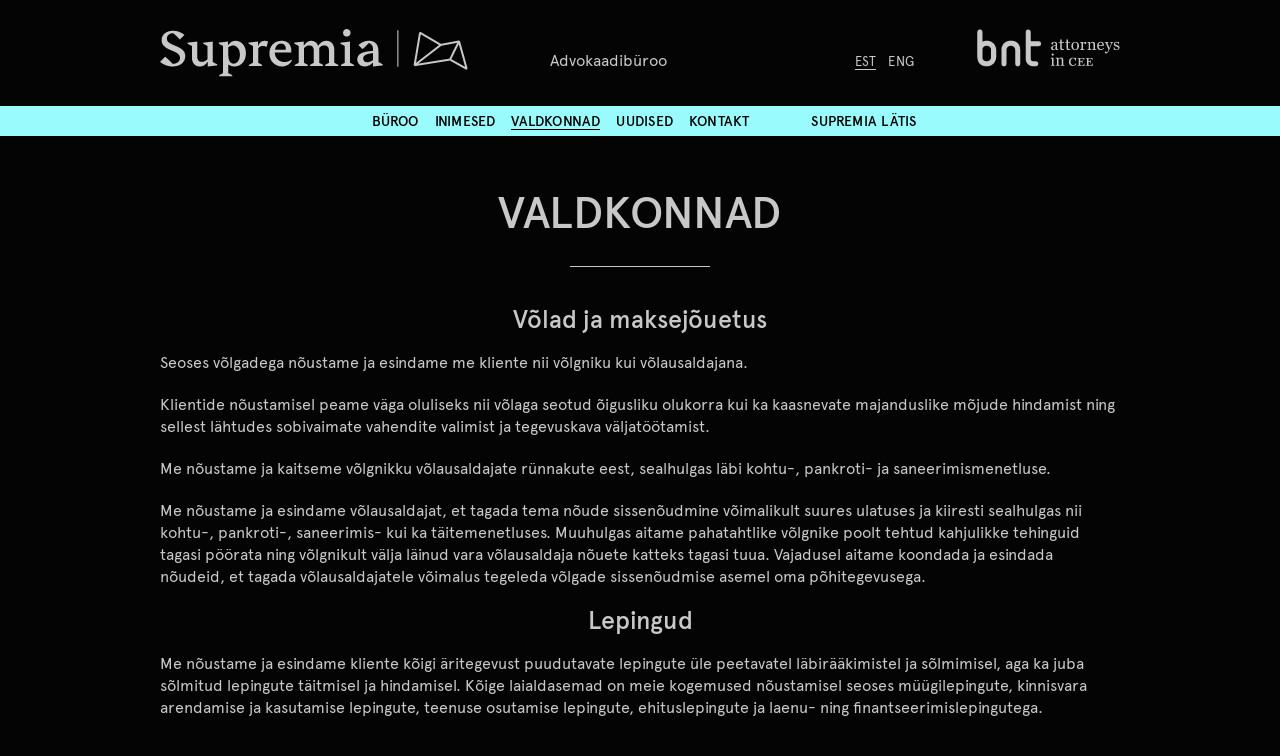

--- FILE ---
content_type: text/html; charset=UTF-8
request_url: https://www.supremia.ee/valdkonnad/
body_size: 6543
content:
<!DOCTYPE html>
<html lang="et" class="no-js">
<head>
<meta charset="utf-8" />
<meta name="generator" content="WordPress" />
<meta name="description" content="Advokaadibüroo Supremia on Sinu usaldusväärne ja professionaalne partner õigusalastes küsimustes." />
<meta property="og:title" content="Supremia Advokaadibüroo" />
<meta property="og:description" content="Advokaadibüroo Supremia on Sinu usaldusväärne ja professionaalne partner õigusalastes küsimustes." />
<meta property="og:image" content="https://www.supremia.ee/wp-content/uploads/2015/04/supremia_hero_1.jpg" />
<meta property="og:url" content="https://www.supremia.ee/" />
<meta name="twitter:card" content="summary_large_image" />
<meta property="og:type" content="website" />
<meta property="og:site_name" content="Supremia Advokaadibüroo" />
<meta name="twitter:image:alt" content="Supremia Advokaadibüroo" />
<link rel="icon" type="image/ico" href="https://www.supremia.ee/wp-content/themes/supremia/favicon.ico" />
<meta name="viewport" content="width=device-width, initial-scale=1.0, maximum-scale=1.0" />
<title>Valdkonnad &#8211; Supremia Advokaadibüroo</title>
<link rel="alternate" hreflang="en-us" href="https://www.supremia.ee/en/practices/" />
<link rel="alternate" hreflang="et" href="https://www.supremia.ee/valdkonnad/" />
<link rel='dns-prefetch' href='//cdnjs.cloudflare.com' />
<link rel='dns-prefetch' href='//s.w.org' />
<link rel="alternate" type="application/rss+xml" title="Supremia Advokaadibüroo &raquo; Valdkonnad Kommentaaride RSS" href="https://www.supremia.ee/valdkonnad/feed/" />
		<script type="text/javascript">
			window._wpemojiSettings = {"baseUrl":"https:\/\/s.w.org\/images\/core\/emoji\/13.0.0\/72x72\/","ext":".png","svgUrl":"https:\/\/s.w.org\/images\/core\/emoji\/13.0.0\/svg\/","svgExt":".svg","source":{"concatemoji":"https:\/\/www.supremia.ee\/wp-includes\/js\/wp-emoji-release.min.js?ver=5.5.17"}};
			!function(e,a,t){var n,r,o,i=a.createElement("canvas"),p=i.getContext&&i.getContext("2d");function s(e,t){var a=String.fromCharCode;p.clearRect(0,0,i.width,i.height),p.fillText(a.apply(this,e),0,0);e=i.toDataURL();return p.clearRect(0,0,i.width,i.height),p.fillText(a.apply(this,t),0,0),e===i.toDataURL()}function c(e){var t=a.createElement("script");t.src=e,t.defer=t.type="text/javascript",a.getElementsByTagName("head")[0].appendChild(t)}for(o=Array("flag","emoji"),t.supports={everything:!0,everythingExceptFlag:!0},r=0;r<o.length;r++)t.supports[o[r]]=function(e){if(!p||!p.fillText)return!1;switch(p.textBaseline="top",p.font="600 32px Arial",e){case"flag":return s([127987,65039,8205,9895,65039],[127987,65039,8203,9895,65039])?!1:!s([55356,56826,55356,56819],[55356,56826,8203,55356,56819])&&!s([55356,57332,56128,56423,56128,56418,56128,56421,56128,56430,56128,56423,56128,56447],[55356,57332,8203,56128,56423,8203,56128,56418,8203,56128,56421,8203,56128,56430,8203,56128,56423,8203,56128,56447]);case"emoji":return!s([55357,56424,8205,55356,57212],[55357,56424,8203,55356,57212])}return!1}(o[r]),t.supports.everything=t.supports.everything&&t.supports[o[r]],"flag"!==o[r]&&(t.supports.everythingExceptFlag=t.supports.everythingExceptFlag&&t.supports[o[r]]);t.supports.everythingExceptFlag=t.supports.everythingExceptFlag&&!t.supports.flag,t.DOMReady=!1,t.readyCallback=function(){t.DOMReady=!0},t.supports.everything||(n=function(){t.readyCallback()},a.addEventListener?(a.addEventListener("DOMContentLoaded",n,!1),e.addEventListener("load",n,!1)):(e.attachEvent("onload",n),a.attachEvent("onreadystatechange",function(){"complete"===a.readyState&&t.readyCallback()})),(n=t.source||{}).concatemoji?c(n.concatemoji):n.wpemoji&&n.twemoji&&(c(n.twemoji),c(n.wpemoji)))}(window,document,window._wpemojiSettings);
		</script>
		<style type="text/css">
img.wp-smiley,
img.emoji {
	display: inline !important;
	border: none !important;
	box-shadow: none !important;
	height: 1em !important;
	width: 1em !important;
	margin: 0 .07em !important;
	vertical-align: -0.1em !important;
	background: none !important;
	padding: 0 !important;
}
</style>
	<link rel='stylesheet' id='wp-block-library-css'  href='https://www.supremia.ee/wp-includes/css/dist/block-library/style.min.css?ver=5.5.17' type='text/css' media='all' />
<link rel='stylesheet' id='wpml-legacy-vertical-list-0-css'  href='//www.supremia.ee/wp-content/plugins/sitepress-multilingual-cms/templates/language-switchers/legacy-list-vertical/style.css?ver=1' type='text/css' media='all' />
<style id='wpml-legacy-vertical-list-0-inline-css' type='text/css'>
.wpml-ls-statics-shortcode_actions, .wpml-ls-statics-shortcode_actions .wpml-ls-sub-menu, .wpml-ls-statics-shortcode_actions a {border-color:#cdcdcd;}.wpml-ls-statics-shortcode_actions a {color:#444444;background-color:#ffffff;}.wpml-ls-statics-shortcode_actions a:hover,.wpml-ls-statics-shortcode_actions a:focus {color:#000000;background-color:#eeeeee;}.wpml-ls-statics-shortcode_actions .wpml-ls-current-language>a {color:#444444;background-color:#ffffff;}.wpml-ls-statics-shortcode_actions .wpml-ls-current-language:hover>a, .wpml-ls-statics-shortcode_actions .wpml-ls-current-language>a:focus {color:#000000;background-color:#eeeeee;}
</style>
<link rel='stylesheet' id='theme-css-css'  href='https://www.supremia.ee/wp-content/themes/supremia/assets/css/main.css?ver=1685992859' type='text/css' media='' />
<script type='text/javascript' src='https://cdnjs.cloudflare.com/ajax/libs/jquery/2.2.0/jquery.min.js?ver=5.5.17' id='jquery-js'></script>
<link rel="https://api.w.org/" href="https://www.supremia.ee/wp-json/" /><link rel="alternate" type="application/json" href="https://www.supremia.ee/wp-json/wp/v2/pages/9" /><link rel="EditURI" type="application/rsd+xml" title="RSD" href="https://www.supremia.ee/xmlrpc.php?rsd" />
<link rel="wlwmanifest" type="application/wlwmanifest+xml" href="https://www.supremia.ee/wp-includes/wlwmanifest.xml" /> 
<meta name="generator" content="WordPress 5.5.17" />
<link rel="canonical" href="https://www.supremia.ee/valdkonnad/" />
<link rel='shortlink' href='https://www.supremia.ee/?p=9' />
<link rel="alternate" type="application/json+oembed" href="https://www.supremia.ee/wp-json/oembed/1.0/embed?url=https%3A%2F%2Fwww.supremia.ee%2Fvaldkonnad%2F" />
<link rel="alternate" type="text/xml+oembed" href="https://www.supremia.ee/wp-json/oembed/1.0/embed?url=https%3A%2F%2Fwww.supremia.ee%2Fvaldkonnad%2F&#038;format=xml" />
<meta name="generator" content="WPML ver:4.2.7.1 stt:1,15;" />
<!-- Global site tag (gtag.js) - Google Analytics -->
<script async src="https://www.googletagmanager.com/gtag/js?id=UA-152051790-1"></script>
<script>
window.dataLayer = window.dataLayer || [];
function gtag(){dataLayer.push(arguments);}
gtag('js', new Date());
gtag('config', 'UA-152051790-1');
</script>
</head>
<body class="page-template page-template-page-fields page-template-page-fields-php page page-id-9">
<div class="b-header l-main">
	<a class="b-header__logo" href="https://www.supremia.ee/">
		<img src="https://www.supremia.ee/wp-content/themes/supremia/assets/img/supremia-logo.svg" />	
	</a>
	<span class="b-header__title m-desktop">Advokaadibüroo</span>
	<ul class="b-lang-switch">
<li class="current-lang"><a href="https://www.supremia.ee/valdkonnad/" rel="alternate" hreflang="et" title="Eesti"><span>est</span></a></li>
<li><a href="https://www.supremia.ee/en/practices/" rel="alternate" hreflang="en" title="English"><span>eng</span></a></li>
</ul>		<a href="https://bnt.eu/" target="_blank" class="b-header__logo2">
		<img src="https://www.supremia.ee/wp-content/themes/supremia/assets/img/bnt-header-logo.svg" />
	</a>
	<a class="b-header__menu mobile-menu-toggle m-mobile" href="javascript:void(0);">
		<span class="b-header__menu-line m-line-top">line</span>
		<span class="b-header__menu-line m-line-middle">line</span>
		<span class="b-header__menu-line m-line-bottom">line</span>
	</a>
</div>
<div class="b-nav m-desktop">
	<div class="b-nav__wrap l-main">
		<div class="b-nav__menu"><ul id="menu-main-navigation" class="menu"><li  class="menu-item menu-item-type-post_type menu-item-object-page"><a class="scroll-nav" href="https://www.supremia.ee/#buroo"><span>Büroo</span></a>
<li  class="menu-item menu-item-type-taxonomy menu-item-object-category"><a class="scroll-nav" href="https://www.supremia.ee/#inimesed"><span>Inimesed</span></a>
<li  class="menu-item menu-item-type-post_type menu-item-object-page current-menu-item page_item page-item-9 current_page_item"><a class="scroll-nav" href="https://www.supremia.ee/#valdkonnad"><span>Valdkonnad</span></a>
<li  class="menu-item menu-item-type-taxonomy menu-item-object-category"><a class="scroll-nav" href="https://www.supremia.ee/#uudised"><span>Uudised</span></a>
<li  class="menu-item menu-item-type-post_type menu-item-object-page"><a class="scroll-nav" href="https://www.supremia.ee/#kontakt"><span>Kontakt</span></a>
</ul></div>		<a href="http://www.supremia.lv/" target="_blank" class="b-nav-out"><span>Supremia Lätis</span></a>
	</div>
</div>
<div class="b-mob-nav m-mobile">
	<div class="b-mob-nav__wrap">
	<p class="b-mob-nav__title">Supremia</p><p class="b-mob-nav__title">Advokaadibüroo</p><ul class="b-lang-switch">
<li class="current-lang"><a href="https://www.supremia.ee/valdkonnad/" rel="alternate" hreflang="et" title="Eesti"><span>est</span></a></li>
<li><a href="https://www.supremia.ee/en/practices/" rel="alternate" hreflang="en" title="English"><span>eng</span></a></li>
</ul><div class="b-mob-nav__menu"><ul id="menu-main-navigation-1" class="menu"><li  class="menu-item menu-item-type-post_type menu-item-object-page"><a class="scroll-nav" href="https://www.supremia.ee/#buroo"><span>Büroo</span></a>
<li  class="menu-item menu-item-type-taxonomy menu-item-object-category"><a class="scroll-nav" href="https://www.supremia.ee/#inimesed"><span>Inimesed</span></a>
<li  class="menu-item menu-item-type-post_type menu-item-object-page current-menu-item page_item page-item-9 current_page_item"><a class="scroll-nav" href="https://www.supremia.ee/#valdkonnad"><span>Valdkonnad</span></a>
<li  class="menu-item menu-item-type-taxonomy menu-item-object-category"><a class="scroll-nav" href="https://www.supremia.ee/#uudised"><span>Uudised</span></a>
<li  class="menu-item menu-item-type-post_type menu-item-object-page"><a class="scroll-nav" href="https://www.supremia.ee/#kontakt"><span>Kontakt</span></a>
</ul></div>	<a href="http://www.supremia.lv/" target="_blank" class="b-nav-out-mobile"><span>Supremia Lätis</span></a>
	</div>
</div>		<div class="l-main">
			<section class="b-content l-pad">
				 <header class="b-content__header">
					<h1 class="b-content__header-title m-title-large">Valdkonnad</h1>
				</header>
				<article class="b-content__article l-article">
												<div id="volad-ja-maksejouetus" class="b-fields__item-full">
								<h2>Võlad ja maksejõuetus</h2>
								<p>Seoses võlgadega nõustame ja esindame me kliente nii võlgniku kui võlausaldajana.</p>
<p>Klientide nõustamisel peame väga oluliseks nii võlaga seotud õigusliku olukorra kui ka kaasnevate majanduslike mõjude hindamist ning sellest lähtudes sobivaimate vahendite valimist ja tegevuskava väljatöötamist.</p>
<p>Me nõustame ja kaitseme võlgnikku võlausaldajate rünnakute eest, sealhulgas läbi kohtu-, pankroti- ja saneerimismenetluse.</p>
<p>Me nõustame ja esindame võlausaldajat, et tagada tema nõude sissenõudmine võimalikult suures ulatuses ja kiiresti sealhulgas nii kohtu-, pankroti-, saneerimis- kui ka täitemenetluses. Muuhulgas aitame pahatahtlike võlgnike poolt tehtud kahjulikke tehinguid tagasi pöörata ning võlgnikult välja läinud vara võlausaldaja nõuete katteks tagasi tuua. Vajadusel aitame koondada ja esindada nõudeid, et tagada võlausaldajatele võimalus tegeleda võlgade sissenõudmise asemel oma põhitegevusega.</p>
							</div>
														<div id="lepingud" class="b-fields__item-full">
								<h2>Lepingud</h2>
								<p>Me nõustame ja esindame kliente kõigi äritegevust puudutavate lepingute üle peetavatel läbirääkimistel ja sõlmimisel, aga ka juba sõlmitud lepingute täitmisel ja hindamisel. Kõige laialdasemad on meie kogemused nõustamisel seoses müügilepingute, kinnisvara arendamise ja kasutamise lepingute, teenuse osutamise lepingute, ehituslepingute ja laenu- ning finantseerimislepingutega.</p>
<p>Lepingute koostamisel ja tõlgendamisel peame oluliseks lisaks selgetele sõnastustele ka väljakujunenud äritavade ja kohtupraktika arvestamist, mis sageli mõjutavad kardinaalselt lepingu tähendust. Lisaks lepingu õiguslikule küljele juhime kliendi tähelepanu kaasnevatele võimalikele majanduslikele ja maksudega seotud mõjudele. Aitame ka kliendil välja selgitada suuliste lepingute sisu ning neid maksma panna.</p>
<p>Samuti peame tähtsaks kaitsta klienti pahatahtlike, konfidentsiaalse teabe saamisele suunatud ja tegeliku lepingu sõlmimise eesmärgita läbirääkimiste eest.</p>
							</div>
														<div id="omanike-ja-juhtorganite-suhted" class="b-fields__item-full">
								<h2>Omanike ja juhtorganite suhted</h2>
								<p>Meil on põhjalikud teadmised ja pikaajalised kogemused nõustamisel äriühingu omanike ja juhtorganite vaheliste suhetega seotud küsimustes. Selle raames koostame klientidele vastavaid lepinguid, korraldame omanike ja juhtorganite koosolekuid, nõustame kliente nii erikontrolli läbiviimisel kui selle nõudmisel ning teostame ka ise erikontrolle, analüüsime väljakujunenud suhteid ja probleeme ning nõustame ja esindame nii vähemus- kui enamusomanikke aga ka juhtorganite liikmeid kõigis tekkinud vaidlustes, sealhulgas seoses nõuete esitamisega.</p>
							</div>
														<div id="ari-muuk-laiendamine-finantseerimine-ja-lopetamine" class="b-fields__item-full">
								<h2>Äri müük, laiendamine, finantseerimine ja lõpetamine</h2>
								<p>Me nõustame kliente oma äritegevuse alustamisel ja laiendamisel, sealhulgas nii osaluste kui ettevõtete omandamisel ja müümisel, ühinemistel ja jagunemistel, aktsiakapitali suurendamisel, täiendavate finantseeringute kaasamisel või finantseeringu ümberstruktureerimisel, tütarühingute ja filiaalide asutamisel, kontserni ülesehitamisel kui ka ümberstruktureerimisel. Samas nõustame kliente ka äritegevuse lõpetamisel, investeeringutest väljumisel ja aktsiakapitali vähendamisel. Selle raames koostame vajalikke lepinguid ja teisi dokumente, korraldame koosolekuid ja otsuste vastuvõtmist ning esindame tekkivate vaidluste lahendamisel. Kuna meie advokaatidel on silmapaistvad kogemused vastavate vaidluste lahendamisel nii kohtutes kui pankroti- ja saneerimismenetlustes, oskame ette näha ja aidata kliendil vältida võimalike vaidluste tekkimist.</p>
							</div>
														<div id="konkurentsioigus" class="b-fields__item-full">
								<h2>Konkurentsiõigus</h2>
								<p>Meil on pikaajalised kogemused välismaiste ettevõtjate nõustamisel seoses Eestis äritegevuse alustamise, jooksva korraldamise ning lõpetamisega. Sealhulgas anname välismaistele ettevõtjatele ülevaateid ja arvamusi Eesti vastavatest regulatsioonidest ning soovitava äritegevuse korraldamise võimalustest Eestis, koostame ja aitame vormistada vajalikke dokumente, esindame suhtlemisel maksuhalduriga ning teiste asutustega, aitame korraldada välismaalt Eestis asuva äriühingu juhtimist ja osaluste hoidmist, nõustame e-residentsuse saamisel ning toetuste taotlemisel.</p>
							</div>
														<div id="kinnisvara-ja-ehitus" class="b-fields__item-full">
								<h2>Kinnisvara ja ehitus</h2>
								<p>Nõustame kliente kinnisvara ja ehitusõigusega seonduvates küsimustes, sealhulgas kinnisasjade omandamisel, jagamisel, võõrandamisel ning koormamisel. Esindame ja anname klientidele õigusabi kinnisvara arendamisel, sealhulgas planeerimis- ja ehitusprotsessis ning seonduvate lubade ja kooskõlastuste hankimisel. Korraldame kliendi huvides (näiteks kinnisvara õiglase väärtuse väljaselgitamiseks) kinnisvaraga seotud riskide hindamist. Nõustame ja esindame kliente kinnisvara väljaüürimisel kui ka üürilepingute täitmise tagamisel.</p>
							</div>
														<div id="autorioigus-kaubamark-ja-arisaladus" class="b-fields__item-full">
								<h2>Autoriõigus, kaubamärk ja ärisaladus</h2>
								<p>Nõustame kliente intellektuaalse omandiga seotud küsimustes, sealhulgas autoriõigust, patente, kaubamärke, ärisaladusi ning teisi konfidentsiaalsuskohustust puudutavates õigussuhetes. Selle raames koostame klientidele lepinguid (võõrandamise-, litsentsi-, frantsiisi-, loome jms. lepingud) ja teisi dokumente ning esindame suhetes teiste isikute ja asutustega kui ka vaidluste lahendamisel.</p>
							</div>
														<div id="maksuasjad" class="b-fields__item-full">
								<h2>Maksuasjad</h2>
								<p>Meie advokaatidel on pikaajaline kogemus ja põhjalikud teadmised maksuküsimustes ning maksuriskide juhtimisel. Klientide nõustamiseks töötame välja kliendi vajadustele sobiva tõhusaima maksumudeli. Kliendi tehingute ja tegevuste nõustamisel anname alati kliendile ka omapoolse arvamuse ning ettepanekud seonduvalt maksustamisega. Esindame ja nõustame kliente suhtlemisel ja vaidlustes maksuhalduriga. Maksuriskide maandamiseks ja probleemide ennetamiseks ning ärahoidmiseks soovitame klientidel advokaadi kaasata maksuhalduriga suhtlemisse võimalikult varajases staadiumis, kuivõrd asja tundev advokaat aitab kokku hoida nii kliendi aega kui raha.</p>
							</div>
														<div id="hanked-ja-enampakkumised" class="b-fields__item-full">
								<h2>Hanked ja enampakkumised</h2>
								<p>Me nõustame  ja esindame klientidena nii hankijaid kui pakkujaid kõigis hangetega seonduvates küsimustes, sealhulgas hankedokumentide koostamisel ja hangete läbiviimisel, osalemisel hankemenetluses, hankelepingute sõlmimisel ning hankelepingute täitmisega seoses tekkivates vaidlustes nii vastavates asutustes kui kohtutes. Samuti aitame kliendil leida optimaalseid lahendusi ja panna maksma oma õigusi (sealhulgas esitada hüvitisnõudeid) olukorras, kus hankemenetluse käigus või hankelepingu täitmise ajal on rikutud poole õigusi või kui leping tasakaalust välja läinud ning lepingu täitmine muutunud põhjendamatult koormavaks.</p>
<p>Nõustame kliente enampakkumiste korraldamisel.</p>
							</div>
														<div id="majanduskuriteod" class="b-fields__item-full">
								<h2>Majanduskuriteod</h2>
								<p>Nõustame ja kaitseme kliente seonduvalt majandustegevust puudutavate kuritegudega. Peame väga tähtsaks klientide tegevuse riskide hindamist ja klientide tähelepanu osutamist sellele, et oma igapäevase äritegevuse korraldamisel võivad kaasneda sageli ootamatult ja üllatuslikult kriminaalõiguslikud tagajärjed (nt. juhtorganite poolt varalise seisundi kohta ebaõigete andmete esitamine, maksejõuetuse põhjustamine, võlausaldajate ebavõrdne kohtlemine, usalduse kuritarvitamine, maksude ebaõige tasumine, konkurentsialased süüteod jne.). Meie advokaadid omavad pikaajalisi kogemusi taolistes menetlustes klientide kaitsmisel, aga ka süüdlastelt kahjude sissenõudmisel.</p>
							</div>
														<div id="riik-ja-kohalik-omavalitsus" class="b-fields__item-full">
								<h2>Riik ja kohalik omavalitsus</h2>
								<p>Nõustame ja esindame oma kliente suhtlemisel riigi ja kohaliku omavalitsuse asutustega, sealhulgas lubade ja kooskõlastuste saamisel, keskkonnamõjude hindamisel jms. Meie advokaadid omavad praktilisi kogemusi ja teadmisi haldusmenetluste kõigis etappides ja suudame seetõttu pakkuda võimalikult efektiivseid tegevusmudeleid.</p>
							</div>
														<div id="oigusauditid-ja-erikontrollid" class="b-fields__item-full">
								<h2>Õigusauditid ja erikontrollid</h2>
								<p>Koostame õigusauditeid nii klientide kui ka nende partnerite äritegevuse hindamiseks. Õigusauditid on eriti aktuaalsed ühinemiste ja omandamiste läbiviimisel kui ka juhtimisega seotud probleemide lahendamiseks ja riskide hindamiseks. Samuti viime klientide tellimusel ja kohtute määramisel läbi erikontrolle (sh. koostöös audiitoritega) kui ka nõustame ja esindame erikontrollide taotlemisel.</p>
							</div>
														<div id="vaidluste-lahendamine" class="b-fields__item-full">
								<h2>Vaidluste lahendamine</h2>
								<p>Meie büroo advokaadid on tuntud ja eriliselt hinnatud pikaajalise ning mahuka kogemusega vaidluste lahendamisel nii kohtu- kui kohtuvälistes menetlustes (nt. pankrotimenetlustes, saneerimismenetlustes, täitemenetlustes). Põhjalik kogemus vaidluste lahendamisel toob eriti esile meie büroo advokaatide võimekuse näha ja ennetada probleeme mistahes büroo tegevusvaldkondade hulka kuuluvates küsimustes klientide nõustamisel.</p>
							</div>
											</article>				
				<a class="m-back" href="javascript:history.go(-1);">Tagasi</a>
			</section>
		</div>
		<div class="b-footer">
	<div class="b-footer__image" style="background-image: url(https://www.supremia.ee/wp-content/uploads/2015/04/supremia_hero_4-1920x1080.jpg);"></div>
	<a class="b-footer__up scroll-up m-scroll-color-4" href="javascript:void(0);"><svg xmlns="http://www.w3.org/2000/svg" width="80" height="78" viewBox="0 0 80 78"><path stroke="#050607" stroke-width="2" stroke-linejoin="bevel" stroke-miterlimit="10" d="M.915 39.571l39.169-39.417 39.167 39.417m-39.167-39.417v77.188" fill="none"/></svg></a>
</div>
<script type='text/javascript' src='https://www.supremia.ee/wp-content/themes/supremia/assets/js/main.js?ver=1685707909' id='theme-js-js'></script>
<script type='text/javascript' src='https://www.supremia.ee/wp-includes/js/wp-embed.min.js?ver=5.5.17' id='wp-embed-js'></script>
</body>
</html>


--- FILE ---
content_type: text/css
request_url: https://www.supremia.ee/wp-content/themes/supremia/assets/css/main.css?ver=1685992859
body_size: 4209
content:
html,body,div,span,applet,object,iframe,h1,h2,h3,h4,h5,h6,p,blockquote,pre,a,abbr,acronym,address,big,cite,code,del,dfn,em,img,ins,kbd,q,s,samp,small,strike,strong,sub,sup,tt,var,b,u,i,center,dl,dt,dd,ol,ul,li,fieldset,form,label,legend,table,caption,tbody,tfoot,thead,tr,th,td,article,aside,canvas,details,embed,figure,figcaption,footer,header,hgroup,menu,nav,output,ruby,section,summary,time,mark,audio,video{margin:0;padding:0;border:0;font-size:100%;font:inherit;vertical-align:baseline}article,aside,details,figcaption,figure,footer,header,hgroup,menu,nav,section{display:block}body{line-height:1}ol,ul{list-style:none}blockquote,q{quotes:none}blockquote:before,blockquote:after{content:"";content:none}q:before,q:after{content:"";content:none}table{border-collapse:collapse;border-spacing:0}.clear::before,.clear::after{content:"";display:block;height:0;visibility:hidden}.clear::after{clear:both}.clear{zoom:1}button{background-color:rgba(0,0,0,0);border:0;cursor:pointer;outline:0}*,::before,::after{-webkit-box-sizing:border-box;box-sizing:border-box}@font-face{font-family:"apercu-regular";src:url("../fonts/apercu-regular-pro.eot");src:url("../fonts/apercu-regular-pro.eot?#iefix") format("embedded-opentype"),url("../fonts/apercu-regular-pro.woff") format("woff"),url("../fonts/apercu-regular-pro.woff2") format("woff2"),url("../fonts/apercu-regular-pro.ttf") format("truetype");font-weight:normal;font-style:normal}@font-face{font-family:"apercu-medium";src:url("../fonts/apercu-medium-pro.eot");src:url("../fonts/apercu-medium-pro.eot?#iefix") format("embedded-opentype"),url("../fonts/apercu-medium-pro.woff") format("woff"),url("../fonts/apercu-medium-pro.woff2") format("woff2"),url("../fonts/apercu-medium-pro.ttf") format("truetype");font-weight:normal;font-style:normal}html{-webkit-font-smoothing:antialiased}body{-webkit-appearance:none;-moz-appearance:none;appearance:none;-webkit-font-smoothing:antialiased;-webkit-tap-highlight-color:rgba(0,0,0,0);-webkit-text-size-adjust:none;background-color:#040404;color:#c8c8c8;font-family:"apercu-regular","Trebuchet MS","Arial",sans-serif;font-size:16px;font-weight:normal}a{text-decoration:none}a:hover{color:#8b8b8b}.l-main{margin:auto;width:960px}@media(max-width: 990px){.l-main{margin:0 15px;width:auto}}.l-list50{overflow:hidden;width:100%}.l-item50{float:left;margin-bottom:30px;width:46.66667%}@media(max-width: 500px){.l-item50{float:none;width:100%}}.l-item50:nth-child(even){float:right}@media(max-width: 500px){.l-item50:nth-child(even){float:none;width:100%}}.l-article h2{font-size:25px;text-align:center;margin-bottom:20px;font-family:"apercu-medium","Trebuchet MS","Arial",sans-serif}.l-article p{line-height:22px;margin-bottom:20px}.l-article a{color:#c8c8c8}.l-pad{padding-bottom:35px}.l-pad-top{-webkit-transition:all .2s ease-in-out;-o-transition:all .2s ease-in-out;transition:all .2s ease-in-out;padding-top:50px}.m-img-full{width:100%;height:auto}.m-title-large{font-size:45px;font-family:"apercu-medium","Trebuchet MS","Arial",sans-serif;letter-spacing:.015em}@media(max-width: 700px){.m-title-large{font-size:32px}}.m-back{-webkit-transition:all .2s ease-in-out;-o-transition:all .2s ease-in-out;transition:all .2s ease-in-out;color:#9afbfc;display:inline-block;margin-top:20px;padding-bottom:5px;position:relative}.m-back:after{-webkit-transition:all .2s ease-in-out;-o-transition:all .2s ease-in-out;transition:all .2s ease-in-out;background-color:#9afbfc;bottom:0;content:"";height:1px;left:0;position:absolute;width:0}.m-back:hover{color:#9afbfc}.m-back:hover:after{width:100%}.m-mobile{display:none}@media(max-width: 830px){.m-mobile{display:block}}.m-desktop{display:block}@media(max-width: 830px){.m-desktop{display:none}}.col{float:left}.colr{float:right}.hidden{display:none}.offscreen{position:absolute;text-indent:-3000em;overflow:hidden}.clear:before,.clear:after{content:".";display:block;height:0;visibility:hidden}.clear:after{clear:both}.clear{zoom:1}.off{left:-3000em;overflow:hidden;position:absolute}.m-title-off{left:-3000em;overflow:hidden;position:absolute}.b-header{height:97px;position:relative}@media(max-width: 830px){.b-header{background-color:#030303;height:60px;left:0;margin:0;position:fixed;top:0;width:100%;z-index:25}}.b-header__logo{left:0;overflow:hidden;position:absolute;top:29px;display:inline-block;cursor:pointer}.b-header__logo img{height:48px;width:auto}@media(max-width: 830px){.b-header__logo img{height:35px}}@media(max-width: 830px){.b-header__logo{left:15px;top:14px}}.b-header__title{position:absolute;top:51px;left:390px}.b-header__logo2{overflow:hidden;position:absolute;right:0;top:29px;display:inline-block;cursor:pointer}.b-header__logo2 img{height:38px;width:auto}@media(max-width: 830px){.b-header__logo2{display:none}}.b-header .b-lang-switch{position:absolute;top:55px;right:206px}@media(max-width: 830px){.b-header .b-lang-switch{display:none}}.b-header .b-lang-switch li{float:left;margin-left:12px}.b-header .b-lang-switch li a{color:#c8c8c8;display:block;font-size:13px;letter-spacing:.015em;position:relative;text-transform:uppercase}.b-header .b-lang-switch li a span{display:block;position:relative;padding-bottom:2px}.b-header .b-lang-switch li a span::after{-webkit-transition:all .2s ease-in-out;-o-transition:all .2s ease-in-out;transition:all .2s ease-in-out;content:"";position:absolute;left:0;bottom:0;width:0;height:1px;background-color:#c8c8c8}.b-header .b-lang-switch li a:hover span::after{width:100%}.b-header .b-lang-switch .current-lang a span:after{width:100%}.b-header__menu{bottom:19px;height:20px;position:absolute;right:15px;width:30px}.b-header__menu-line{border-radius:1px;background-color:#c8c8c8;height:3px;left:0;overflow:hidden;position:absolute;text-indent:-3000em;width:100%}.b-header__menu-line.m-line-top{top:0}.b-header__menu-line.m-line-middle{top:50%;-webkit-transform:translateY(-50%);-ms-transform:translateY(-50%);transform:translateY(-50%)}.b-header__menu-line.m-line-bottom{bottom:0}.b-nav{background-color:#9afbfc;height:30px;left:0;position:absolute;top:116px;width:100%;z-index:25}.b-nav.page-nav{top:106px}.b-nav.sticky{position:fixed;top:0}.b-nav__wrap{height:30px;position:relative;text-align:center}.b-nav__menu{display:inline-block;height:30px;vertical-align:top}.b-nav__menu li{display:inline-block;margin:0 8px}.b-nav__menu li a{color:#000;display:block;font-family:"apercu-medium","Trebuchet MS","Arial",sans-serif;font-size:14px;letter-spacing:.015em;padding:8px 0;position:relative;text-transform:uppercase}.b-nav__menu li a span{display:block;padding-bottom:2px;position:relative}.b-nav__menu li a span::after{-webkit-transition:all .2s ease-in-out;-o-transition:all .2s ease-in-out;transition:all .2s ease-in-out;background-color:#000;bottom:0;content:"";height:1px;left:0;position:absolute;width:0}.b-nav__menu li a:hover span:after,.b-nav__menu li a.menu-active span:after,.b-nav__menu li.current-menu-item a span:after,.b-nav__menu li.menu-active span:after,.b-nav__menu li.current-menu-parent span:after{width:100%}.b-nav-out{display:inline-block;margin-left:50px;padding:8px 0}.b-nav-out span{color:#000;display:block;font-family:"apercu-medium","Trebuchet MS","Arial",sans-serif;font-size:14px;letter-spacing:.015em;padding-bottom:2px;position:relative;text-transform:uppercase}.b-nav-out span::after{-webkit-transition:all .2s ease-in-out;-o-transition:all .2s ease-in-out;transition:all .2s ease-in-out;background-color:#000;bottom:0;content:"";height:1px;left:0;position:absolute;width:0}.b-nav-out:hover span::after{width:100%}.b-mob-nav{-webkit-transition:all .2s ease-in-out;-o-transition:all .2s ease-in-out;transition:all .2s ease-in-out;background:rgba(0,0,0,.75);height:100%;overflow-y:scroll;overflow:hidden;position:fixed;right:0;top:0;width:0;z-index:20}.b-mob-nav.open{width:100%}.b-mob-nav__wrap{display:block;height:100%;left:0;padding:90px 20px 0;position:absolute;text-align:center;top:0;width:100%}.b-mob-nav__title{display:block;font-size:20px;line-height:28px}.b-mob-nav .b-lang-switch{border-bottom:1px solid #c8c8c8;border-top:1px solid #c8c8c8;display:block;font-size:0;margin:30px auto 0;overflow:hidden;text-align:center;width:60%}.b-mob-nav .b-lang-switch li{display:inline-block;margin:0 6px}.b-mob-nav .b-lang-switch li a{color:#c8c8c8;display:block;font-family:"apercu-medium","Trebuchet MS","Arial",sans-serif;font-size:20px;letter-spacing:.015em;padding:10px 0;text-transform:uppercase}.b-mob-nav__menu{width:100%;margin-top:20px;padding-top:20px}.b-mob-nav__menu ul{text-align:center;width:100%}.b-mob-nav__menu ul li{display:block}.b-mob-nav__menu ul li a{color:#ddd;display:block;font-size:20px;line-height:28px;padding:5px 0;text-transform:uppercase}.b-nav-out-mobile{display:block}.b-nav-out-mobile span{color:#ddd;display:block;font-size:20px;line-height:28px;padding:5px 0;text-transform:uppercase}.b-footer{width:100%;height:250px;overflow:hidden;margin-top:100px;position:relative}.b-footer__image{background-position:50% 100%;background-repeat:no-repeat;background-size:cover;bottom:0;left:0;position:absolute;width:100%}.b-footer__up{left:50%;top:50%;-webkit-transform:translate(-50%, -50%);-ms-transform:translate(-50%, -50%);transform:translate(-50%, -50%);-webkit-transition:all .4s ease-in-out;-o-transition:all .4s ease-in-out;transition:all .4s ease-in-out;position:absolute;width:80px;height:78px;overflow:hidden}.b-footer__up svg path{stroke:#fff}.b-footer__up:hover{top:47%}.home .b-content{padding-top:50px}.b-content{padding-top:90px}.b-content__header{margin-bottom:38px;text-align:center;width:100%}@media(max-width: 700px){.b-content__header{margin-bottom:27px}}.b-content__header-title{padding-bottom:35px;position:relative;text-transform:uppercase}.b-content__header-title::after{left:50%;-webkit-transform:translateX(-50%);-ms-transform:translateX(-50%);transform:translateX(-50%);background-color:#c8c8c8;bottom:0;content:"";height:1px;position:absolute;width:140px}@media(max-width: 700px){.b-content__header-title{padding-bottom:27px}}.b-fields{overflow:hidden;width:100%}.b-fields__list{-webkit-column-count:3;-moz-column-count:3;column-count:3;-webkit-column-width:33.3333%;-moz-column-width:33.3333%;column-width:33.3333%}@media(max-width: 700px){.b-fields__list{-webkit-column-count:2;-moz-column-count:2;column-count:2;-webkit-column-width:50%;-moz-column-width:50%;column-width:50%}}@media(max-width: 640px){.b-fields__list{-webkit-column-count:1;-moz-column-count:1;column-count:1;-webkit-column-width:100%;-moz-column-width:100%;column-width:100%}}.b-fields__list li{-webkit-column-break-inside:avoid;display:inline-block;line-height:29px;overflow:hidden;padding-right:20px;page-break-inside:avoid;width:100%}.b-fields__list li a{-webkit-transition:all .2s ease-in-out;-o-transition:all .2s ease-in-out;transition:all .2s ease-in-out;color:#c8c8c8;display:block}.b-fields__list li a:hover{color:#fff}.b-fields__item-full{overflow:hidden}.b-hero{width:100%;background-repeat:no-repeat;background-position:50% 0;background-size:cover;position:relative;overflow:hidden}@media(max-width: 700px){.b-hero{margin-top:60px}}.b-hero__description{background-color:#040404;left:-22px;line-height:30px;padding:20px 22px;position:relative;top:130px;width:508px;z-index:2}@media(max-width: 640px){.b-hero__description{left:-12px;padding:7px 7px 7px 12px;top:30px;width:100%}}.b-hero__description p{font-size:19px;margin-bottom:19px}.b-hero__description p em{font-style:italic}.b-hero__description a{color:#c8c8c8;-webkit-transition:color .2s ease-in-out;-o-transition:color .2s ease-in-out;transition:color .2s ease-in-out}.b-hero__description a:hover{color:#fff}.b-hero__down{-webkit-transition:all .4s ease-in-out;-o-transition:all .4s ease-in-out;transition:all .4s ease-in-out;left:50%;-webkit-transform:translateX(-50%);-ms-transform:translateX(-50%);transform:translateX(-50%);bottom:-86px;height:78px;overflow:hidden;position:absolute;width:80px}.b-hero__down svg path{stroke:#fff}.b-hero__down.active{bottom:86px}@media(max-width: 700px){.b-hero__down.active{bottom:30px}}@media(max-height: 600px){.b-hero__down.active{bottom:30px}}.b-hero__down.active2{bottom:100%}.b-hero__down:hover{bottom:90px}@media(max-width: 700px){.b-hero__down:hover{bottom:40px}}@media(max-height: 600px){.b-hero__down:hover{bottom:40px}}.b-people__list{padding-top:12px}.b-people__item{font-size:16px}.b-people__item a{-webkit-transition:all .2s ease-in-out;-o-transition:all .2s ease-in-out;transition:all .2s ease-in-out;color:#c8c8c8;display:block;height:100%;width:100%}.b-people__item a:hover{color:#fff}.b-people__item a:hover .b-people__item img{opacity:.8}.b-people__item img{-webkit-transition:all .2s ease-in-out;-o-transition:all .2s ease-in-out;transition:all .2s ease-in-out}.b-people__item-meta{margin-top:20px}.b-people__item h2{font-family:"apercu-medium","Trebuchet MS","Arial",sans-serif;text-transform:uppercase;text-transform:uppercase}.b-people__item p{margin-top:5px}.b-people__cols{width:100%;overflow:hidden}.b-people__cols-image{float:left;width:54%}@media(max-width: 700px){.b-people__cols-image{float:none;width:100%}}.b-people__cols-meta{float:right;width:43.5%}@media(max-width: 700px){.b-people__cols-meta{float:none;width:100%}}.b-people__cols-meta h1{font-family:"apercu-medium","Trebuchet MS","Arial",sans-serif;line-height:20px;text-transform:uppercase}.b-people__cols-meta__first{padding-bottom:20px}.b-people__cols-meta__second{border-bottom:1px solid #c8c8c8;padding-bottom:20px}@media(max-width: 700px){.b-people__cols-meta__second{border:none}}.b-people__cols-meta a{-webkit-transition:all .2s ease-in-out;-o-transition:all .2s ease-in-out;transition:all .2s ease-in-out;color:#c8c8c8}.b-people__cols-meta a:hover{color:#fff}.b-people__cols-meta p{line-height:22px}.b-people__about{clear:both;margin-top:40px;width:100%}@media(max-width: 700px){.b-people__about{margin-top:20px}}.b-news-title{-webkit-transition:all .2s ease-in-out;-o-transition:all .2s ease-in-out;transition:all .2s ease-in-out;color:#c8c8c8;font-family:"apercu-medium","Trebuchet MS","Arial",sans-serif;font-size:25px;line-height:30px;margin-bottom:20px}.b-news-date{color:#c8c8c8;display:block;font-size:13px;margin-bottom:10px}.b-news-copy{font-size:16px}.b-news-copy p{line-height:22px;margin-bottom:24px}.b-news-copy p:last-child{margin-bottom:0}.b-news-more{margin-top:20px;text-align:right;width:100%}.b-news-more a{-webkit-transition:all .2s ease-in-out;-o-transition:all .2s ease-in-out;transition:all .2s ease-in-out;border:1px solid #c8c8c8;color:#c8c8c8;display:inline-block;padding:15px 30px 18px}.b-news-more a:hover{border-color:#fff;color:#fff}.b-news__list{display:-webkit-box;display:-ms-flexbox;display:flex;-ms-flex-wrap:wrap;flex-wrap:wrap;padding-top:12px}@media(max-width: 700px){.b-news__list{display:block;-ms-flex-wrap:nowrap;flex-wrap:nowrap}}.b-news__item{-moz-box-sizing:border-box;-webkit-box-sizing:border-box;box-sizing:border-box;margin-bottom:30px;width:50%}@media(max-width: 700px){.b-news__item{width:100%}}.b-news__item:nth-child(odd){padding-right:30px}@media(max-width: 700px){.b-news__item:nth-child(odd){padding-right:0}}.b-news__item:nth-child(even){padding-left:30px}@media(max-width: 700px){.b-news__item:nth-child(even){padding-left:0}}.b-news__item:nth-child(n+5){display:none}.b-news__item a{-webkit-transition:all .2s ease-in-out;-o-transition:all .2s ease-in-out;transition:all .2s ease-in-out;color:#c8c8c8;display:block}.b-news__item a:hover .b-news-title{color:#fff}.b-news-main-item{display:block;margin-bottom:30px;width:100%}.b-news-main-item a{-webkit-transition:all .2s ease-in-out;-o-transition:all .2s ease-in-out;transition:all .2s ease-in-out;color:#c8c8c8;display:inline-block;max-width:80%}.b-news-main-item a:hover{color:#fff}.b-news-all-item{color:#c8c8c8;display:block;margin-bottom:30px}.b-news-all-item:hover .b-news-title{color:#fff}.b-news-all .b-news-title{-webkit-transition:all .2s ease-in-out;-o-transition:all .2s ease-in-out;transition:all .2s ease-in-out;margin-bottom:10px}.b-news-full a{color:#9afbfc}.b-news-full a:hover{text-decoration:underline}.b-about-us__item{border-bottom:1px solid #c8c8c8;margin-bottom:35px;padding-bottom:10px}.b-about-us__item h2{font-size:16px;line-height:22px;margin:0;text-align:left;text-transform:uppercase}.b-about-us__item:last-child{border:none;margin-bottom:0;padding-bottom:0}.b-about-us__slider{width:100%;background-color:#9afbfc;color:#040404;position:relative}.b-about-us__slider-item{display:table;padding:20px}.b-about-us__slider-wrap{display:table-cell;vertical-align:middle}.b-about-us__slider-text{font-size:14px;line-height:20px;width:100%}.b-about-us__slider-name{font-family:"apercu-medium","Trebuchet MS","Arial",sans-serif;font-size:14px;margin-top:20px;padding-top:10px;position:relative}.b-about-us__slider-name::before{background-color:#000;content:"";height:1px;left:0;position:absolute;top:0;width:50px}.b-about-us__slider-title{font-size:14px;margin-top:2px}.b-contact__padding{padding-top:50px}.b-contact__vcard{margin-bottom:25px}.b-contact__vcard p{line-height:29px}.b-contact__vcard a{color:#c8c8c8}.b-contact__vcard a:hover{text-decoration:underline}.b-contact__vcard-col{float:left;width:33.85417%}@media(max-width: 700px){.b-contact__vcard-col{float:none;width:100%}}.b-contact__vcard-col a{-webkit-transition:all .2s ease-in-out;-o-transition:all .2s ease-in-out;transition:all .2s ease-in-out;color:#c8c8c8}.b-contact__vcard-col a:hover{color:#fff}.b-contact__vcard-col p{line-height:29px}.b-contact__map{width:100%;position:relative}.b-contact__map-interactive{width:100%;height:450px}.b-contact__map-btn{float:right;padding-top:6px;width:66.14583%}@media(max-width: 700px){.b-contact__map-btn{float:none;padding-top:30px;width:100%}}.b-contact__map-btn a{-webkit-transition:all .4s ease-in-out;-o-transition:all .4s ease-in-out;transition:all .4s ease-in-out;display:block;width:100%;text-align:center;color:#c8c8c8;border:1px solid #c8c8c8;padding:57px 0}.b-contact__map-btn a:hover{color:#9afbfc;border-color:#9afbfc}@media(max-width: 700px){.b-contact__map-btn a{padding:25px 0}}.owl-nav{position:absolute;top:0;left:0;width:100%;height:100%}@media screen and (max-width: 700px){.owl-nav{display:none !important}}.owl-next{position:absolute;top:0;left:0;width:100%;height:100%;text-indent:-3000em;overflow:hidden}.owl-prev{display:none !important}.owl-dots{position:absolute;width:100%;height:16px;bottom:-30px;text-align:center}.owl-dot{display:inline-block;width:10px;height:10px;border-radius:50%;margin:0 5px;border:1px solid #fff;transition:all .2s ease-in-out;-webkit-transition:all .2s ease-in-out;-moz-transition:all .2s ease-in-out;-o-transition:all .2s ease-in-out;-ms-transition:all .2s ease-in-out}.owl-dot:hover{border-color:#9afbfc}.owl-dot.active{background-color:#fff}.owl-dot.active:hover{border-color:#fff}.owl-carousel .animated{-webkit-animation-duration:1000ms;animation-duration:1000ms;-webkit-animation-fill-mode:both;animation-fill-mode:both}.owl-carousel .owl-animated-in{z-index:0}.owl-carousel .owl-animated-out{z-index:1}.owl-carousel .fadeOut{-webkit-animation-name:fadeOut;animation-name:fadeOut}@-webkit-keyframes "fadeOut"{0%{opacity:1}100%{opacity:0}}@keyframes "fadeOut"{0%{opacity:1}100%{opacity:0}}.owl-height{-webkit-transition:height 500ms ease-in-out;-moz-transition:height 500ms ease-in-out;-ms-transition:height 500ms ease-in-out;-o-transition:height 500ms ease-in-out;transition:height 500ms ease-in-out}.owl-carousel{display:none;width:100%;-webkit-tap-highlight-color:rgba(0,0,0,0);position:relative;z-index:1}.owl-carousel .owl-stage{position:relative;-ms-touch-action:pan-Y}.owl-carousel .owl-stage:after{content:".";display:block;clear:both;visibility:hidden;line-height:0;height:0}.owl-carousel .owl-stage-outer{position:relative;overflow:hidden;-webkit-transform:translate3d(0px, 0px, 0px)}.owl-carousel .owl-controls .owl-nav .owl-prev,.owl-carousel .owl-controls .owl-nav .owl-next,.owl-carousel .owl-controls .owl-dot{cursor:pointer;cursor:hand;-webkit-user-select:none;-khtml-user-select:none;-moz-user-select:none;-ms-user-select:none;user-select:none}.owl-carousel.owl-loaded{display:block}.owl-carousel.owl-loading{opacity:0;display:block}.owl-carousel.owl-hidden{opacity:0}.owl-carousel .owl-refresh .owl-item{display:none}.owl-carousel .owl-item{position:relative;min-height:1px;float:left;-webkit-backface-visibility:hidden;-webkit-tap-highlight-color:rgba(0,0,0,0);-webkit-touch-callout:none;-webkit-user-select:none;-moz-user-select:none;-ms-user-select:none;user-select:none}.owl-carousel .owl-item img{display:block;width:100%;-webkit-transform-style:preserve-3d}.owl-carousel.owl-text-select-on .owl-item{-webkit-user-select:auto;-moz-user-select:auto;-ms-user-select:auto;user-select:auto}.owl-carousel .owl-grab{cursor:move;cursor:-webkit-grab;cursor:-o-grab;cursor:-ms-grab;cursor:grab}.owl-carousel.owl-rtl{direction:rtl}.owl-carousel.owl-rtl .owl-item{float:right}.no-js .owl-carousel{display:block}.owl-carousel .owl-item .owl-lazy{opacity:0;-webkit-transition:opacity 400ms ease;-moz-transition:opacity 400ms ease;-ms-transition:opacity 400ms ease;-o-transition:opacity 400ms ease;transition:opacity 400ms ease}.owl-carousel .owl-item img{-webkit-transform-style:preserve-3d;transform-style:preserve-3d}.owl-carousel .owl-video-wrapper{position:relative;height:100%;background:#000}.owl-carousel .owl-video-play-icon{position:absolute;height:80px;width:80px;left:50%;top:50%;margin-left:-40px;margin-top:-40px;background:url("owl.video.play.png") no-repeat;cursor:pointer;z-index:1;-webkit-backface-visibility:hidden;-webkit-transition:scale 100ms ease;-moz-transition:scale 100ms ease;-ms-transition:scale 100ms ease;-o-transition:scale 100ms ease;transition:scale 100ms ease}.owl-carousel .owl-video-play-icon:hover{-webkit-transition:scale(1.3, 1.3);-moz-transition:scale(1.3, 1.3);-ms-transition:scale(1.3, 1.3);-o-transition:scale(1.3, 1.3);transition:scale(1.3, 1.3)}.owl-carousel .owl-video-playing .owl-video-tn,.owl-carousel .owl-video-playing .owl-video-play-icon{display:none}.owl-carousel .owl-video-tn{opacity:0;height:100%;background-position:center center;background-repeat:no-repeat;-webkit-background-size:contain;-moz-background-size:contain;-o-background-size:contain;background-size:contain;-webkit-transition:opacity 400ms ease;-moz-transition:opacity 400ms ease;-ms-transition:opacity 400ms ease;-o-transition:opacity 400ms ease;transition:opacity 400ms ease}.owl-carousel .owl-video-frame{position:relative;z-index:1}

--- FILE ---
content_type: image/svg+xml
request_url: https://www.supremia.ee/wp-content/themes/supremia/assets/img/bnt-header-logo.svg
body_size: 31710
content:
<?xml version="1.0" encoding="UTF-8"?>
<svg width="143px" height="38px" viewBox="0 0 143 38" version="1.1" xmlns="http://www.w3.org/2000/svg" xmlns:xlink="http://www.w3.org/1999/xlink">
    <!-- Generator: Sketch 54.1 (76490) - https://sketchapp.com -->
    <title>Artboard</title>
    <desc>Created with Sketch.</desc>
    <g id="Artboard" stroke="none" stroke-width="1" fill="none" fill-rule="evenodd">
        <g id="bnt_in_cee" fill="#C8C8C8">
            <path d="M14.0868409,20.8361418 L14.0868409,28.1836196 C14.0868409,30.424027 12.2380638,32.2445786 9.96766667,32.2445786 L9.48606728,32.2445786 C7.46617241,32.2445786 5.41981603,30.9603135 5.41981603,28.5029218 L5.41981603,20.4057013 C5.41981603,18.131776 7.48557751,16.7734187 9.48606728,16.7734187 L9.96766667,16.7734187 C12.2380638,16.7734187 14.0868409,18.5957344 14.0868409,20.8361418 M9.96766667,11.7016303 L9.5919133,11.7016303 C7.9759974,11.7016303 6.47827622,12.1250144 5.41981603,12.8500596 L5.41981603,3.02402078 C5.41981603,1.35694597 4.14437149,0.483716309 2.88480386,0.483716309 C1.62347213,0.483716309 0.348027593,1.35694597 0.348027593,3.02402078 L0.348027593,28.2100811 C0.348027593,32.9519828 3.17235221,37.316367 9.48606728,37.316367 L9.96766667,37.316367 C15.0359269,37.316367 19.1586294,33.2183619 19.1586294,28.1836196 L19.1586294,20.8361418 C19.1586294,15.7996353 15.0359269,11.7016303 9.96766667,11.7016303" id="Fill-1"></path>
            <path d="M34.1520708,11.7014539 L33.6687074,11.7014539 C28.3111347,11.7014539 24.4248217,15.5648336 24.4248217,20.8888884 L24.4248217,34.7776502 C24.4248217,36.444725 25.7002662,37.3161906 26.9598338,37.3161906 C28.2211656,37.3161906 29.4966101,36.444725 29.4966101,34.7776502 L29.4966101,20.8342013 C29.4966101,18.5955579 31.3453872,16.7732423 33.6140202,16.7732423 L34.0991478,16.7732423 C36.369545,16.7732423 38.2183221,18.5955579 38.2183221,20.8342013 L38.2183221,34.7776502 C38.2183221,36.444725 39.4937666,37.3161906 40.7533343,37.3161906 C41.9864404,37.3161906 43.2354234,36.444725 43.2354234,34.7776502 L43.2354234,20.8342013 C43.2354234,14.0935739 38.3418091,11.7014539 34.1520708,11.7014539" id="Fill-3"></path>
            <path d="M61.6201714,12.1881691 L53.7081814,12.1881691 L53.7081814,3.04483716 C53.7081814,1.40245976 52.452142,0.5415788 51.2102154,0.5415788 C49.9682887,0.5415788 48.7122493,1.40245976 48.7122493,3.04483716 L48.7122493,29.8556339 C48.7122493,33.6590342 51.5542149,36.8114815 55.2676461,37.2313374 C55.2676461,37.2313374 56.2114398,37.2983732 56.2643628,37.2895527 L58.7623288,37.2895527 C60.4047063,37.2895527 61.2638231,36.0335132 61.2638231,34.7915866 C61.2638231,33.54966 60.4047063,32.2918565 58.7640929,32.2918565 L56.1814501,32.2918565 C55.0347849,32.1824822 53.7081814,31.4644934 53.7081814,29.804475 L53.7081814,17.1841013 L61.6184073,17.1858654 C63.2607847,17.1858654 64.1216656,15.9262977 64.1216656,14.6861352 C64.1216656,13.4442086 63.2625488,12.1881691 61.6201714,12.1881691" id="Fill-5"></path>
            <path d="M141.073486,16.5553759 C140.76124,16.4054274 140.431353,16.2766481 140.082062,16.1637456 C139.725713,16.047315 139.425816,15.941469 139.184134,15.8497358 C138.942453,15.7562385 138.743109,15.6574488 138.582576,15.5516028 C138.416751,15.4387004 138.293264,15.3028647 138.212115,15.1423316 C138.129202,14.9835625 138.088628,14.7842192 138.088628,14.5460656 C138.088628,14.235584 138.213879,13.9709689 138.464382,13.7504564 C138.71312,13.531708 139.055355,13.4223337 139.491088,13.4223337 C140.022082,13.4223337 140.471928,13.5987438 140.842389,13.9533279 C141.21285,14.3079121 141.451003,14.7701064 141.563906,15.3346185 L142.114305,15.3346185 L141.994346,12.8066627 L141.421014,12.8066627 L141.237547,13.2229904 C141.03644,13.1118521 140.773589,13.0148266 140.452523,12.935442 C140.129692,12.8560575 139.815682,12.8154832 139.506965,12.8154832 C138.704299,12.8154832 138.063931,13.039524 137.58586,13.4858413 C137.107788,13.9321587 136.867871,14.4772657 136.867871,15.1193982 C136.867871,15.4863311 136.941963,15.8056333 137.091911,16.0773047 C137.240096,16.3489762 137.430619,16.5765451 137.665244,16.7617757 C137.882228,16.9381857 138.146843,17.0916624 138.452033,17.2204417 C138.757222,17.3509852 139.034186,17.4515389 139.284688,17.5273952 C139.596934,17.6244207 139.882718,17.7196821 140.138513,17.8184717 C140.390779,17.9154973 140.607763,18.0266356 140.782409,18.1501226 C140.951763,18.2718455 141.082306,18.4147377 141.170511,18.5770349 C141.256952,18.7393321 141.301055,18.929855 141.301055,19.1538957 C141.301055,19.5878644 141.161691,19.9195152 140.886491,20.1523765 C140.609528,20.3852377 140.217897,20.5016683 139.706308,20.5016683 C139.344668,20.5016683 139.020073,20.4222838 138.730761,20.2617507 C138.439684,20.1029817 138.190946,19.9054024 137.984546,19.669013 C137.788731,19.4449722 137.619377,19.19447 137.483542,18.9175062 C137.344178,18.6405425 137.254209,18.3970967 137.21187,18.1889328 L136.659707,18.1889328 L136.739091,20.9250524 L137.338886,20.9250524 L137.497655,20.4064069 C137.661716,20.5440067 137.936916,20.6957194 138.323254,20.8615448 C138.707827,21.023842 139.129447,21.1067548 139.586349,21.1067548 C140.454287,21.1067548 141.159927,20.8756576 141.70327,20.4134633 C142.248377,19.951269 142.521812,19.3550031 142.521812,18.6281938 C142.521812,18.2665532 142.461833,17.9613639 142.345402,17.7108616 C142.228972,17.4621235 142.061382,17.2398468 141.842634,17.049324 C141.639762,16.8676217 141.385732,16.7035603 141.073486,16.5553759 L141.073486,16.5553759 Z M128.192025,24.1445355 C128.430179,24.3403506 128.754773,24.4391403 129.169337,24.4391403 C129.382793,24.4391403 129.587429,24.4020942 129.786772,24.3244737 C129.986115,24.2468533 130.208392,24.0969048 130.451838,23.8746282 C130.70234,23.6364746 130.959899,23.3065879 131.22275,22.8884961 C131.483837,22.4721684 131.783734,21.8917794 132.120677,21.1473291 C132.374707,20.5792888 132.746932,19.6919463 133.239116,18.4853017 C133.7313,17.278657 134.294048,15.941469 134.925596,14.4755016 C135.054376,14.1861892 135.246663,13.9656766 135.505985,13.8086717 C135.768836,13.6516668 135.978764,13.5616977 136.137533,13.5334721 L136.137533,13.039524 L133.217947,13.039524 L133.217947,13.549349 C133.434932,13.5758105 133.666029,13.6481386 133.90771,13.7680974 C134.149392,13.8880562 134.271115,14.0150714 134.271115,14.1544354 C134.271115,14.2814506 134.235833,14.4349273 134.165269,14.6131015 C134.098233,14.7912756 134.04531,14.9288754 134.0065,15.0311932 C133.687198,15.8585563 133.39965,16.5765451 133.142091,17.1851597 C132.882768,17.7955384 132.63403,18.3812198 132.394112,18.9510242 C132.166543,18.3547582 131.845477,17.5626772 131.430914,16.5730169 C131.019878,15.5815925 130.712925,14.8230294 130.510053,14.2973275 C130.478299,14.217943 130.450074,14.1420867 130.42714,14.0662304 C130.402443,13.9921381 130.391858,13.9392151 130.391858,13.9074613 C130.391858,13.8280768 130.501233,13.7575128 130.725273,13.6957693 C130.949314,13.6357899 131.139837,13.602272 131.298606,13.5969797 L131.298606,13.039524 L127.710426,13.039524 L127.710426,13.5652259 C127.950344,13.602272 128.188497,13.6887129 128.428415,13.8245486 C128.668332,13.9603843 128.837686,14.1491431 128.93824,14.394353 C129.384557,15.4581055 129.811469,16.4848119 130.222505,17.4780004 C130.631776,18.472953 131.086914,19.598449 131.591447,20.8580166 C131.427385,21.3131545 131.161006,21.8441487 130.792309,22.4492351 C130.421848,23.0525574 130.102546,23.4265467 129.837931,23.5712029 C129.785008,23.4812338 129.714444,23.3683314 129.624475,23.2307315 C129.532742,23.0931317 129.448065,22.9855216 129.36868,22.9061371 C129.271655,22.8055834 129.164045,22.7244348 129.042322,22.6609271 C128.918835,22.5991836 128.774178,22.5656657 128.603061,22.5656657 C128.386076,22.5656657 128.204374,22.6503425 128.057954,22.8179321 C127.911533,22.9855216 127.837441,23.2007418 127.837441,23.467121 C127.837441,23.7229155 127.955636,23.9487204 128.192025,24.1445355 L128.192025,24.1445355 Z M121.698372,16.0526073 C121.730126,15.2252443 121.929469,14.5813476 122.29993,14.1173893 C122.670391,13.655195 123.13435,13.4223337 123.691805,13.4223337 C124.02522,13.4223337 124.30042,13.49819 124.512112,13.6534309 C124.725568,13.8051435 124.893158,14.0044868 125.014881,14.2479327 C125.126019,14.4772657 125.207168,14.7595218 125.258327,15.0999931 C125.309485,15.4387004 125.334183,15.7562385 125.334183,16.0526073 L121.698372,16.0526073 Z M126.537299,18.7075783 C126.217997,19.2844391 125.88811,19.6831258 125.545875,19.9071665 C125.203639,20.1276791 124.794368,20.2388174 124.321589,20.2388174 C123.859395,20.2388174 123.460708,20.1488483 123.125529,19.9706741 C122.79035,19.7925 122.520443,19.5490542 122.312279,19.2403366 C122.098823,18.9192703 121.943582,18.5505734 121.846556,18.1289534 C121.747767,17.7073334 121.698372,17.2380827 121.698372,16.7212013 L126.904232,16.7212013 L126.904232,16.1954994 C126.904232,15.7244847 126.844253,15.2852237 126.724294,14.8812447 C126.606099,14.4772657 126.424397,14.1262098 126.179187,13.8280768 C125.923392,13.514067 125.591741,13.2670929 125.18247,13.0871547 C124.773199,12.9054523 124.281015,12.8154832 123.707682,12.8154832 C123.148463,12.8154832 122.64393,12.9319138 122.195848,13.163011 C121.747767,13.3941081 121.372013,13.6975334 121.068588,14.0750509 C120.754578,14.4684452 120.518189,14.9112344 120.355892,15.4034184 C120.19183,15.8938383 120.112446,16.3948428 120.112446,16.9064319 C120.112446,17.4744722 120.188302,18.0142869 120.338251,18.525876 C120.489963,19.0339369 120.719296,19.4820184 121.028014,19.8648281 C121.336731,20.2458738 121.728362,20.5492991 122.204669,20.7715757 C122.680976,20.9956164 123.234903,21.1067548 123.866451,21.1067548 C124.58444,21.1067548 125.219516,20.9215242 125.77168,20.5492991 C126.323843,20.1770739 126.766632,19.6778335 127.094755,19.0498138 L126.537299,18.7075783 Z M119.166888,20.372889 C119.001063,20.3640685 118.872283,20.3464275 118.78055,20.3252583 C118.687053,20.3058532 118.575914,20.267043 118.448899,20.21412 C118.293658,20.1506124 118.184284,20.0624074 118.120777,19.9459767 C118.057269,19.8330743 118.025515,19.6831258 118.025515,19.4961312 L118.025515,15.4069466 C118.025515,14.6254502 117.843813,14.0009586 117.480408,13.5299439 C117.115239,13.0589291 116.55602,12.8225396 115.800985,12.8225396 C115.462277,12.8225396 115.155324,12.8666421 114.883653,12.9513189 C114.613745,13.0359958 114.37912,13.1418418 114.183305,13.2706211 C114.013951,13.3817594 113.832249,13.5264157 113.641726,13.7045898 C113.449439,13.8827639 113.29067,14.0362406 113.163655,14.1632559 L113.12308,14.1632559 L113.12308,13.0554009 L113.010178,12.9424984 L110.395781,13.1189085 L110.395781,13.6446104 C110.55455,13.655195 110.704499,13.6763642 110.843863,13.7045898 C110.979698,13.7345795 111.099657,13.7804461 111.201975,13.8439537 C111.339575,13.9392151 111.447185,14.0627022 111.523041,14.2144148 C111.600662,14.3661274 111.641236,14.5319528 111.641236,14.7118911 L111.641236,19.5614029 C111.641236,19.7519257 111.602426,19.9071665 111.531862,20.0271254 C111.459534,20.1470842 111.348395,20.2299969 111.201975,20.2793917 C111.106714,20.3093814 110.992047,20.3323147 110.861504,20.3428993 C110.732724,20.3534839 110.605709,20.3640685 110.483986,20.372889 L110.483986,20.900355 L114.335017,20.900355 L114.335017,20.372889 C114.197417,20.3640685 114.061582,20.3446634 113.931038,20.3182019 C113.802259,20.2917404 113.680536,20.2511661 113.569398,20.1982431 C113.419449,20.1347355 113.308311,20.0447664 113.234219,19.9283357 C113.160126,19.8119051 113.12308,19.6619566 113.12308,19.4820184 L113.12308,14.9606292 C113.170711,14.8759524 113.246567,14.7612859 113.350649,14.621922 C113.454731,14.4807939 113.594095,14.3484864 113.770505,14.2267635 C113.950443,14.0997483 114.158607,13.990374 114.393233,13.9039331 C114.627858,13.8157281 114.885417,13.7733897 115.169437,13.7733897 C115.546954,13.7733897 115.86802,13.9233382 116.130871,14.2267635 C116.395486,14.5301887 116.52603,14.9606292 116.52603,15.5180849 L116.52603,19.5614029 C116.52603,19.7519257 116.490748,19.9071665 116.41842,20.0271254 C116.347856,20.1453201 116.236717,20.2299969 116.088533,20.2793917 C115.993272,20.3093814 115.871549,20.3323147 115.726892,20.3428993 C115.580472,20.3534839 115.446401,20.3640685 115.322913,20.372889 L115.322913,20.900355 L119.166888,20.900355 L119.166888,20.372889 Z M108.954511,13.1753597 C108.744583,12.9566113 108.469384,12.847237 108.135969,12.847237 C107.802554,12.847237 107.432093,12.9601395 107.028114,13.1824161 C106.624135,13.4046927 106.257202,13.7328154 105.927315,14.1632559 L105.888505,14.1632559 L105.888505,13.0554009 L105.775603,12.9424984 L103.161206,13.1189085 L103.161206,13.6446104 C103.319975,13.655195 103.469923,13.6763642 103.607523,13.7045898 C103.745123,13.7345795 103.865082,13.7804461 103.9674,13.8439537 C104.105,13.9392151 104.21261,14.0662304 104.288466,14.2267635 C104.366086,14.3855325 104.404897,14.5460656 104.404897,14.7118911 L104.404897,19.5614029 C104.404897,19.7519257 104.36785,19.9071665 104.297286,20.0271254 C104.224958,20.1470842 104.11382,20.2299969 103.9674,20.2793917 C103.872138,20.3093814 103.757472,20.3323147 103.626928,20.3428993 C103.498149,20.3534839 103.371134,20.3640685 103.249411,20.372889 L103.249411,20.900355 L107.393283,20.900355 L107.393283,20.372889 C107.239806,20.3640685 107.059868,20.3446634 106.848176,20.3182019 C106.638248,20.2917404 106.46713,20.2511661 106.334822,20.1982431 C106.181346,20.1400278 106.066679,20.0535869 105.996115,19.9353921 C105.923787,19.8189615 105.888505,19.6672489 105.888505,19.4820184 L105.888505,14.904178 C106.121366,14.5319528 106.40715,14.2461686 106.742329,14.0432971 C107.075744,13.8404255 107.368585,13.7398718 107.619087,13.7398718 C107.60321,13.8368973 107.583805,13.9321587 107.566164,14.0274201 C107.548523,14.1226816 107.539703,14.2285276 107.539703,14.3467223 C107.539703,14.5319528 107.617323,14.7030706 107.774328,14.8565473 C107.929569,15.010024 108.157138,15.0894085 108.455271,15.0894085 C108.732235,15.0894085 108.935106,14.9817984 109.069178,14.7718705 C109.201485,14.5637066 109.268521,14.3220249 109.268521,14.0521176 C109.268521,13.6834206 109.162675,13.392344 108.954511,13.1753597 L108.954511,13.1753597 Z M99.8023588,19.5684593 C99.4160208,20.2123559 98.8867907,20.5334221 98.2217249,20.5334221 C97.817746,20.5334221 97.4790387,20.4363966 97.203839,20.2423456 C96.9304035,20.0482946 96.7010704,19.7819154 96.5211322,19.441444 C96.3394299,19.1009727 96.2071224,18.7146347 96.1242096,18.280666 C96.043061,17.8484615 96.0007226,17.3756826 96.0007226,16.8658576 C96.0007226,16.4777555 96.0360046,16.0773047 96.1048045,15.660977 C96.1753685,15.2481776 96.2953274,14.8777165 96.464681,14.5548861 C96.6446192,14.2020661 96.8810087,13.9268664 97.1720852,13.7239949 C97.4631618,13.5228875 97.8106896,13.4223337 98.2217249,13.4223337 C98.6204116,13.4223337 98.9591189,13.5228875 99.2360826,13.7222308 C99.5130464,13.91981 99.735323,14.1861892 99.9064407,14.5143118 C100.066974,14.8230294 100.185169,15.1987828 100.266317,15.643336 C100.345702,16.0843611 100.386276,16.5077452 100.386276,16.9064319 C100.386276,18.0372202 100.192225,18.9245627 99.8023588,19.5684593 L99.8023588,19.5684593 Z M100.963137,13.9286305 C100.246912,13.1877084 99.3384004,12.8154832 98.2376018,12.8154832 C97.0785879,12.8154832 96.1400865,13.2053494 95.4238618,13.9868458 C94.7076371,14.7701064 94.3512888,15.7738795 94.3512888,17.0016933 C94.3512888,17.6385335 94.4536066,18.2153943 94.6582423,18.7269834 C94.8628779,19.2403366 95.1398417,19.6743053 95.4856053,20.0306536 C95.8348972,20.3922941 96.2371121,20.6674938 96.6887217,20.8562525 C97.1420955,21.0450112 97.6184026,21.1402727 98.117643,21.1402727 C98.7192012,21.1402727 99.2625441,21.0344266 99.7476717,20.8280269 C100.229271,20.6216272 100.656183,20.3058532 101.023116,19.880705 C101.347711,19.5084799 101.596449,19.0551061 101.774623,18.5205837 C101.949269,17.9860613 102.037474,17.4427184 102.037474,16.890555 C102.037474,15.6574488 101.679362,14.6695527 100.963137,13.9286305 L100.963137,13.9286305 Z M93.4692387,19.9742023 C93.3633926,20.0130126 93.1799262,20.0430023 92.9223675,20.0659356 C92.6648089,20.090633 92.4689938,20.1029817 92.3366862,20.1029817 C92.0491379,20.1029817 91.8215689,20.0624074 91.6504512,19.9830228 C91.4793335,19.9036383 91.3523183,19.7872077 91.2676414,19.6319669 C91.1776723,19.4679056 91.1212211,19.2756186 91.0965237,19.0551061 C91.0718263,18.8328294 91.0612417,18.5593939 91.0612417,18.2295071 L91.0612417,13.8368973 L93.299885,13.8368973 L93.299885,13.0712778 L91.0436007,13.0712778 L91.0436007,10.6244706 L89.5935102,10.6244706 L89.5935102,13.0712778 L88.1416557,13.0712778 L88.1416557,13.8368973 L89.5617564,13.8368973 L89.5617564,19.1627162 C89.5617564,19.7678026 89.6958281,20.2370533 89.9657354,20.5704683 C90.2321146,20.9021191 90.6960729,21.0679445 91.3558465,21.0679445 C91.8021638,21.0679445 92.1796813,21.0185497 92.4883989,20.9197601 C92.7953523,20.8227346 93.123475,20.7010117 93.4692387,20.5563555 L93.4692387,19.9742023 Z M87.1043647,19.9742023 C86.9985187,20.0130126 86.8168163,20.0430023 86.5592577,20.0659356 C86.301699,20.090633 86.1058839,20.1029817 85.9718123,20.1029817 C85.686028,20.1029817 85.456695,20.0624074 85.2873413,19.9830228 C85.1179877,19.9036383 84.9892084,19.7872077 84.9045316,19.6319669 C84.8145625,19.4679056 84.7563471,19.2756186 84.7334138,19.0551061 C84.7087164,18.8328294 84.6963677,18.5593939 84.6963677,18.2295071 L84.6963677,13.8368973 L86.9385392,13.8368973 L86.9385392,13.0712778 L84.6822549,13.0712778 L84.6822549,10.6244706 L83.2304004,10.6244706 L83.2304004,13.0712778 L81.7785458,13.0712778 L81.7785458,13.8368973 L83.1968825,13.8368973 L83.1968825,19.1627162 C83.1968825,19.7678026 83.3327182,20.2370533 83.6008614,20.5704683 C83.8690047,20.9021191 84.3329631,21.0679445 84.9927366,21.0679445 C85.439054,21.0679445 85.8148073,21.0185497 86.125289,20.9197601 C86.4322425,20.8227346 86.758601,20.7010117 87.1043647,20.5563555 L87.1043647,19.9742023 Z M78.6014011,19.3038442 C78.4038219,19.5543465 78.1621401,19.7713308 77.8745918,19.9547972 C77.5870434,20.1382637 77.2553926,20.2299969 76.8778751,20.2299969 C76.5215268,20.2299969 76.2286862,20.125915 75.997589,19.9195152 C75.7647278,19.7113514 75.6500613,19.3867569 75.6500613,18.9439678 C75.6500613,18.6034964 75.7276817,18.3088916 75.8829225,18.0619176 C76.0363992,17.8131794 76.2445631,17.5979592 76.5109422,17.418021 C76.8037829,17.225734 77.1195568,17.066965 77.4600282,16.9381857 C77.8004996,16.8111705 78.195658,16.680627 78.6472677,16.5465554 L78.6014011,19.3038442 Z M81.431018,20.2458738 C81.2493157,20.2458738 81.0729057,20.2441097 80.9000238,20.2388174 C80.727142,20.2335251 80.6018909,20.2070636 80.5225064,20.1594329 C80.3725578,20.0747561 80.2631836,19.9706741 80.1908555,19.8471871 C80.1185274,19.7254642 80.0832454,19.5614029 80.0832454,19.353239 C80.0832454,18.6581835 80.0903018,18.016051 80.1061787,17.4268415 C80.1220556,16.8411602 80.1308761,16.1672738 80.1308761,15.4069466 C80.1308761,14.8759524 80.0603121,14.4402196 79.9191841,14.1032765 C79.7798201,13.7663333 79.5734204,13.49819 79.3017489,13.3023749 C79.0300775,13.0995034 78.7284163,12.96896 78.3967655,12.9072164 C78.0651146,12.8454729 77.6752484,12.8154832 77.2289311,12.8154832 C76.9043366,12.8154832 76.5726857,12.8684062 76.2322144,12.9707241 C75.8935071,13.074806 75.6041947,13.2018212 75.364277,13.3500056 C75.0873133,13.5246516 74.8615084,13.7239949 74.6886266,13.9480356 C74.5157448,14.1720764 74.4310679,14.4049376 74.4310679,14.6501476 C74.4310679,14.8830088 74.4928114,15.0947008 74.6180626,15.2834596 C74.7415496,15.4722183 74.9391288,15.5657156 75.2037439,15.5657156 C75.5001127,15.5657156 75.7347381,15.4880952 75.9023276,15.3346185 C76.068153,15.1811418 76.1528299,15.010024 76.1528299,14.8247935 C76.1528299,14.6501476 76.1281325,14.4578606 76.0769735,14.2514609 C76.0275787,14.0432971 76.0011172,13.8862921 76.0011172,13.7804461 C76.085794,13.690477 76.2339785,13.6040361 76.4439064,13.5228875 C76.6520702,13.4399747 76.8796392,13.3976363 77.1266132,13.3976363 C77.4811974,13.3976363 77.7563971,13.4699644 77.9504481,13.6163848 C78.1444991,13.7628051 78.2944477,13.9339228 78.4020578,14.1315021 C78.4973192,14.306148 78.5590627,14.4913785 78.5890524,14.6907219 C78.617278,14.886537 78.6313908,15.0188445 78.6313908,15.0894085 L78.6313908,15.8779614 C78.3773604,16.0155612 77.8851764,16.206084 77.1530747,16.451294 C76.4227372,16.6947398 75.9376096,16.8640935 75.697692,16.9540626 C75.5071691,17.0263907 75.3025335,17.1287085 75.0837851,17.2521955 C74.8668007,17.3774467 74.6903907,17.5185747 74.5580832,17.6773437 C74.3887295,17.8696307 74.2617143,18.086615 74.1752734,18.3265326 C74.0905966,18.5646862 74.0482582,18.8345935 74.0482582,19.1362547 C74.0482582,19.721936 74.2370169,20.196479 74.6180626,20.5563555 C74.9973441,20.917996 75.4842358,21.0996984 76.0734453,21.0996984 C76.630901,21.0996984 77.1072081,20.9973805 77.5041307,20.7962731 C77.9010533,20.5951657 78.2715143,20.302325 78.617278,19.9195152 L78.6649087,19.9195152 C78.7337086,20.2917404 78.8907136,20.5739965 79.1376876,20.7698116 C79.3864258,20.9620985 79.7180766,21.0608881 80.1308761,21.0608881 C80.3690296,21.0608881 80.5824858,21.0326625 80.7730086,20.9762113 C80.9617673,20.9197601 81.1805158,20.847432 81.431018,20.7556988 L81.431018,20.2458738 Z" id="Fill-7"></path>
            <path d="M97.7782301,36.4708337 C98.3092243,36.1321265 98.9919311,35.5358605 99.4064947,34.7790615 L98.5473778,34.523267 C97.7288353,36.105665 96.5645291,36.2062187 96.2611038,36.2062187 C95.8606531,36.2062187 95.4743151,36.1709367 95.1461924,35.9962907 C94.8198339,35.8198807 94.5569829,35.6046605 94.3188294,35.2959429 C94.0789117,34.9801689 93.8989735,34.6520463 93.7719583,34.2374827 C93.6431789,33.8229191 93.5779072,33.3677812 93.5779072,32.870305 C93.5779072,32.309321 93.6396507,31.7994961 93.7631378,31.34083 C93.8866248,30.8856921 94.0559784,30.5081746 94.2729628,30.2135699 C94.5022958,29.9066164 94.7722032,29.6755193 95.0844489,29.5185143 C95.3949306,29.3615094 95.7336378,29.283889 96.0970425,29.283889 C96.4145806,29.283889 96.7285904,29.3473966 96.9755645,29.4867605 C97.2225385,29.6278886 97.4412869,29.7990063 97.6423944,30.0283393 C97.8276249,30.2435596 98.1504553,30.6881129 98.4044857,31.6495475 L99.11189,31.6601321 L99.0624951,28.8234588 L98.2633577,28.8234588 L98.0322606,29.2045045 C97.7447122,29.0298585 97.4412869,28.8940228 97.1237489,28.7987614 C96.8062108,28.7035 96.1005707,28.6558693 95.7089404,28.6558693 C95.1832385,28.6558693 94.6875263,28.756423 94.2235679,28.9592945 C93.7613737,29.160402 93.3573947,29.4461862 93.0186874,29.8166473 C92.6746879,30.1906366 92.4065446,30.6369539 92.2107295,31.1555994 C92.0166784,31.6742449 91.9196529,32.2511057 91.9196529,32.887946 C91.9196529,33.5230221 92.0184425,34.0945906 92.2160218,34.6026515 C92.413601,35.1107124 92.6799802,35.5376246 93.011631,35.8904447 C93.3485742,36.2415007 93.7349122,36.511408 94.1688808,36.6984027 C94.6046136,36.8853973 95.0597515,36.9947715 95.5342945,36.9947715 C96.2663961,36.9947715 97.2472359,36.809541 97.7782301,36.4708337" id="Fill-9"></path>
            <path d="M107.202407,34.3008139 C107.151248,34.4701675 107.063043,34.7365467 106.877812,35.0946591 C106.690818,35.4545355 106.516172,35.7279711 106.346818,35.902617 C106.285075,35.9696528 106.147475,36.0172835 105.99929,36.0560937 C105.849342,36.0949039 105.70645,36.1213654 105.565322,36.1354782 C105.43125,36.1513551 105.261897,36.1566474 105.064317,36.1566474 L104.584482,36.1566474 C104.279293,36.1566474 103.986452,36.1478269 103.820627,36.1266577 C103.654801,36.1072526 103.524258,36.061386 103.428996,35.9925861 C103.333735,35.9220221 103.268463,35.8197043 103.236709,35.6838686 C103.203191,35.5462687 103.187315,35.5286277 103.187315,35.2922383 L103.187315,32.9918515 L103.977631,32.9918515 C104.215785,32.9918515 104.244011,33.0130207 104.388667,33.0588873 C104.533323,33.1012257 104.662102,33.194723 104.778533,33.3376151 C104.847333,33.4258201 104.912605,33.5669482 104.97964,33.7627633 C105.043148,33.9603425 105.081958,34.1455731 105.096071,34.320219 L105.512399,34.320219 L105.512399,31.084859 L105.096071,31.084859 C105.076666,31.2418639 105.041384,31.4112176 104.983169,31.5876276 C104.926717,31.7658017 104.857918,31.9069298 104.778533,32.0127758 C104.677979,32.1380269 104.563313,32.2262319 104.432769,32.2791549 C104.302226,32.3320779 104.261652,32.3585394 103.977631,32.3585394 L103.187315,32.3585394 L103.187315,29.4918764 L104.646225,29.4918764 C104.847333,29.4918764 105.027271,29.4971687 105.184276,29.5042251 C105.341281,29.5112815 105.477117,29.5218661 105.590019,29.537743 C105.812296,29.5677327 106.09808,29.7141531 106.341526,30.0281629 C106.584972,30.3404087 106.690818,30.6614749 106.761382,30.9402028 L107.179474,30.9402028 L107.179474,28.9061951 L100.624077,28.9061951 L100.624077,29.4530662 C100.721102,29.4618867 100.85341,29.4830559 101.020999,29.520102 C101.186825,29.555384 101.319132,29.5977224 101.419686,29.6471172 C101.546701,29.7035685 101.631378,29.7811889 101.671952,29.8746862 C101.712527,29.9681835 101.731932,30.0757936 101.731932,30.1957525 L101.731932,35.5409764 C101.731932,35.6750481 101.708998,35.7879505 101.663132,35.8761555 C101.617265,35.9643605 101.536117,36.0366886 101.419686,36.0913757 C101.364999,36.1178372 101.24504,36.1407705 101.063338,36.165468 C100.878107,36.1901654 100.731687,36.2060423 100.624077,36.2130987 L100.624077,36.7264519 L107.447617,36.7264519 L107.594037,34.3008139 L107.202407,34.3008139 Z" id="Fill-11"></path>
            <path d="M115.435992,34.3008139 C115.384833,34.4701675 115.296628,34.7365467 115.111398,35.0946591 C114.924403,35.4545355 114.749757,35.7279711 114.580404,35.902617 C114.51866,35.9696528 114.38106,36.0172835 114.232876,36.0560937 C114.082927,36.0949039 113.940035,36.1213654 113.798907,36.1354782 C113.663071,36.1513551 113.495482,36.1566474 113.297903,36.1566474 L112.818067,36.1566474 C112.512878,36.1566474 112.220037,36.1478269 112.054212,36.1266577 C111.888387,36.1072526 111.757843,36.061386 111.662582,35.9925861 C111.56732,35.9220221 111.502049,35.8197043 111.470295,35.6821045 C111.436777,35.5462687 111.4209,35.5286277 111.4209,35.2922383 L111.4209,32.9918515 L112.211217,32.9918515 C112.44937,32.9918515 112.477596,33.0130207 112.622252,33.0588873 C112.766909,33.1012257 112.895688,33.194723 113.012118,33.3376151 C113.080918,33.4258201 113.14619,33.5669482 113.213226,33.7627633 C113.276734,33.9603425 113.315544,34.1455731 113.329657,34.320219 L113.745984,34.320219 L113.745984,31.084859 L113.329657,31.084859 C113.310251,31.2418639 113.274969,31.4112176 113.216754,31.5876276 C113.160303,31.7658017 113.091503,31.9069298 113.012118,32.0127758 C112.911565,32.1380269 112.796898,32.2262319 112.666355,32.2791549 C112.535811,32.3320779 112.495237,32.3585394 112.211217,32.3585394 L111.4209,32.3585394 L111.4209,29.4918764 L112.879811,29.4918764 C113.080918,29.4918764 113.260857,29.4971687 113.417862,29.5042251 C113.574866,29.5112815 113.710702,29.5218661 113.825369,29.537743 C114.045881,29.5677327 114.331666,29.7141531 114.575111,30.0281629 C114.818557,30.3404087 114.924403,30.6614749 114.996731,30.9402028 L115.413059,30.9402028 L115.413059,28.9061951 L108.857662,28.9061951 L108.857662,29.4530662 C108.954688,29.4618867 109.086995,29.4830559 109.254585,29.520102 C109.42041,29.555384 109.552718,29.5977224 109.653271,29.6471172 C109.780287,29.7035685 109.864963,29.7811889 109.905538,29.8746862 C109.946112,29.9681835 109.965517,30.0757936 109.965517,30.1957525 L109.965517,35.5409764 C109.965517,35.6750481 109.942584,35.7879505 109.896717,35.8761555 C109.850851,35.9643605 109.769702,36.0366886 109.653271,36.0913757 C109.598584,36.1178372 109.478626,36.1407705 109.296923,36.165468 C109.111693,36.1901654 108.965272,36.2060423 108.857662,36.2130987 L108.857662,36.7264519 L115.681202,36.7264519 L115.827623,34.3008139 L115.435992,34.3008139 Z" id="Fill-13"></path>
            <path d="M77.7345222,36.1905182 C77.5951583,36.1799336 77.4699072,36.1587644 77.3570047,36.1305388 C77.2458664,36.1005491 77.1311999,36.0617389 77.0130052,36.012344 C76.8577643,35.9541287 76.7448619,35.8623955 76.6725338,35.7389085 C76.6002057,35.6136574 76.5631596,35.4584165 76.5631596,35.2696578 L76.5631596,28.7777686 L76.4520213,28.6648662 L73.6400454,28.8448044 L73.6400454,29.3757986 C73.8023426,29.3881473 73.9805167,29.4146088 74.1728037,29.4604754 C74.3686188,29.5081061 74.5150391,29.5610292 74.619121,29.6263009 C74.7567209,29.7215623 74.8660951,29.8415211 74.9454796,29.9861773 C75.0231,30.1273054 75.0619102,30.2843103 75.0619102,30.4571921 L75.0619102,35.3684474 C75.0619102,35.5607344 75.0248641,35.7195034 74.9543001,35.8394622 C74.8802079,35.959421 74.7673055,36.0458619 74.619121,36.0934927 C74.5203314,36.1270106 74.407429,36.1464157 74.2751215,36.1570003 C74.1428139,36.169349 74.0140346,36.1799336 73.8923117,36.1905182 L73.8923117,36.7232765 L77.7345222,36.7232765 L77.7345222,36.1905182 Z M76.4308521,24.8014865 C76.2332728,24.5950867 75.9827706,24.4910048 75.6758171,24.4910048 C75.4023816,24.4910048 75.164228,24.6021431 74.9613565,24.8226557 C74.758485,25.0431682 74.6579312,25.3007269 74.6579312,25.5970957 C74.6579312,25.8775877 74.758485,26.1263258 74.9613565,26.3450743 C75.164228,26.5620586 75.4023816,26.6714328 75.6758171,26.6714328 C75.972186,26.6714328 76.2209241,26.5567663 76.4220316,26.3274333 C76.6249031,26.0998643 76.7254568,25.8317211 76.7254568,25.5247676 C76.7254568,25.249568 76.6266672,25.0096503 76.4308521,24.8014865 L76.4308521,24.8014865 Z M87.5111662,36.1905182 C87.3453408,36.1799336 87.2147974,36.1640567 87.1213,36.1428875 C87.0260386,36.1199542 86.9131362,36.0829081 86.786121,36.0282209 C86.629116,35.9647133 86.5179777,35.8747442 86.4544701,35.7600777 C86.3891984,35.641883 86.3574446,35.4919344 86.3574446,35.3031757 L86.3574446,31.1610681 C86.3574446,30.3707512 86.1722141,29.7356751 85.8052812,29.259368 C85.4365842,28.7830609 84.8685439,28.5449074 84.1046885,28.5449074 C83.7606889,28.5449074 83.4502073,28.5872458 83.1767717,28.6736867 C82.9015721,28.7601276 82.6651826,28.8677377 82.4658393,28.996517 C82.2929574,29.1094195 82.109491,29.2558398 81.9172041,29.4375421 C81.723153,29.6174804 81.5626199,29.7727212 81.4320765,29.9015005 L81.3915022,29.9015005 L81.3915022,28.7777686 L81.2785998,28.6648662 L78.6306852,28.8448044 L78.6306852,29.3757986 C78.7912183,29.3881473 78.9429309,29.4075524 79.0822949,29.4375421 C79.2234229,29.4675318 79.3451458,29.5133984 79.4456995,29.5769061 C79.5850634,29.6739316 79.6944377,29.7991827 79.7720581,29.9526594 C79.8514426,30.1043721 79.8902528,30.2737257 79.8902528,30.4571921 L79.8902528,35.3684474 C79.8902528,35.5607344 79.8532067,35.7195034 79.7808786,35.8394622 C79.7085505,35.959421 79.5974122,36.0458619 79.4456995,36.0934927 C79.348674,36.1270106 79.2357716,36.1464157 79.1034641,36.1570003 C78.9711565,36.169349 78.8423772,36.1799336 78.7206543,36.1905182 L78.7206543,36.7232765 L82.619316,36.7232765 L82.619316,36.1905182 C82.4799521,36.1799336 82.3441164,36.1605285 82.2118088,36.134067 C82.0795013,36.1058414 81.9577784,36.0670312 81.8431119,36.012344 C81.6931633,35.9470723 81.5802609,35.8571032 81.5044046,35.7389085 C81.4303124,35.6207138 81.3915022,35.4690011 81.3915022,35.2855347 L81.3915022,30.7076944 C81.440897,30.6230175 81.5167533,30.508351 81.6225993,30.3654589 C81.7284453,30.2225668 81.8695734,30.0902593 82.0477475,29.9650081 C82.2312139,29.8362288 82.4411419,29.7268546 82.6792954,29.6386496 C82.917449,29.5486805 83.1785358,29.506342 83.462556,29.506342 C83.8471298,29.506342 84.1717243,29.6580547 84.4398675,29.9650081 C84.7062467,30.2719616 84.8403183,30.7076944 84.8403183,31.2722065 L84.8403183,35.3666833 C84.8403183,35.5607344 84.8032722,35.7195034 84.7309441,35.8394622 C84.6568519,35.959421 84.5457136,36.0458619 84.395765,36.0934927 C84.2987395,36.1270106 84.1770166,36.1464157 84.0288322,36.1570003 C83.8806477,36.169349 83.7430479,36.1799336 83.621325,36.1905182 L83.621325,36.7232765 L87.5111662,36.7232765 L87.5111662,36.1905182 Z" id="Fill-15"></path>
        </g>
    </g>
</svg>

--- FILE ---
content_type: image/svg+xml
request_url: https://www.supremia.ee/wp-content/themes/supremia/assets/img/supremia-logo.svg
body_size: 7249
content:
<?xml version="1.0" encoding="UTF-8"?>
<svg width="321px" height="50px" viewBox="0 0 321 50" version="1.1" xmlns="http://www.w3.org/2000/svg" xmlns:xlink="http://www.w3.org/1999/xlink">
    <!-- Generator: Sketch 54.1 (76490) - https://sketchapp.com -->
    <title>Artboard</title>
    <desc>Created with Sketch.</desc>
    <g id="Artboard" stroke="none" stroke-width="1" fill="none" fill-rule="evenodd">
        <g id="Group-6" fill="#C8C8C8">
            <path d="M232.2575,37.8798958 L232.2575,36.8153125 L227.731458,34.4194792 L227.731458,22.5976042 C227.731458,14.4496875 222.406458,12.2673958 217.774167,12.2673958 C212.661667,12.2673958 209.093958,14.8757292 206.96375,16.7392708 L211.223125,20.9996875 L217.933542,14.5559375 C219.1575,14.9288542 222.192917,16.8986458 222.192917,20.9465625 L222.192917,22.8642708 C211.329375,23.2892708 205.685625,25.9528125 205.685625,31.5976042 C205.685625,35.9111458 209.040833,39.0528125 213.459583,39.0528125 C216.814792,39.0528125 219.850208,37.2944792 221.660625,35.2715625 L222.192917,35.2715625 L222.192917,39.0528125 L232.2575,37.8798958 Z M222.192917,32.2892708 C220.116875,34.0996875 217.560625,34.6319792 215.962708,34.6319792 C212.875208,34.6319792 211.862708,32.5028125 211.862708,30.7444792 C211.862708,27.1767708 215.909583,25.5267708 222.192917,25.2069792 L222.192917,32.2892708 L222.192917,32.2892708 Z M202.231458,38.4132292 L202.231458,37.3476042 L198.237708,35.2184375 L198.237708,13.0653125 L188.173125,14.2371875 L188.173125,15.3028125 L192.699167,17.6986458 L192.699167,35.2184375 L188.705417,37.3476042 L188.705417,38.4132292 L202.231458,38.4132292 Z M190.835625,3.9590625 C190.835625,6.24760417 192.591875,7.9528125 194.77625,7.9528125 C196.906458,7.9528125 198.716875,6.24760417 198.716875,3.9590625 C198.716875,1.72260417 196.906458,0.0184375 194.77625,0.0184375 C192.591875,0.0184375 190.835625,1.72260417 190.835625,3.9590625 L190.835625,3.9590625 Z M185.785625,38.4132292 L185.785625,37.3476042 L181.791875,35.2184375 L181.791875,22.0121875 C181.791875,15.8351042 178.277292,12.2673958 173.431458,12.2673958 C169.65125,12.2673958 166.987708,14.3965625 165.230417,17.1121875 L164.698125,17.1121875 C163.42,14.2903125 161.290833,12.2673958 157.722083,12.2673958 C154.154375,12.2673958 152.130417,14.2903125 150.427292,16.8455208 L149.893958,16.8455208 L149.893958,13.0653125 L140.096042,14.1830208 L140.096042,15.2486458 L144.622083,17.6444792 L144.622083,35.2184375 L140.628333,37.3476042 L140.628333,38.4132292 L154.154375,38.4132292 L154.154375,37.3476042 L150.160625,35.2184375 L150.160625,19.9871875 C151.384583,18.3371875 153.355417,17.0590625 155.698125,17.0590625 C158.681458,17.0590625 160.437708,19.0830208 160.437708,23.4486458 L160.437708,35.2184375 L156.443958,37.3476042 L156.443958,38.4132292 L169.971042,38.4132292 L169.971042,37.3476042 L165.97625,35.2184375 L165.97625,19.9871875 C167.041875,18.2309375 168.958542,17.0590625 171.355417,17.0590625 C174.550208,17.0590625 176.253333,19.0830208 176.253333,23.4486458 L176.253333,35.2184375 L172.259583,37.3476042 L172.259583,38.4132292 L185.785625,38.4132292 Z M136.908542,31.9705208 C135.098125,33.4069792 132.595,34.4194792 129.825208,34.4194792 C124.766875,34.4194792 119.868958,31.0101042 119.7075,24.4611458 L136.908542,24.4611458 C137.440833,15.0361458 132.116875,12.2673958 126.843958,12.2673958 C119.974167,12.2673958 114.06375,16.9528125 114.06375,25.3142708 C114.06375,34.2059375 120.72,39.0528125 127.16375,39.0528125 C132.009583,39.0528125 135.789792,36.3371875 137.7075,32.6090625 L136.908542,31.9705208 Z M119.921042,21.5851042 C120.560625,18.1246875 122.637708,15.1955208 126.258542,15.1955208 C130.091875,15.1955208 131.477292,18.4434375 131.210625,21.5851042 L119.921042,21.5851042 L119.921042,21.5851042 Z M112.739792,13.0653125 C111.780417,12.6403125 110.342917,12.2673958 108.958542,12.2673958 C105.603333,12.2673958 103.474167,14.6632292 102.674167,17.1653125 L102.142917,17.1653125 L102.142917,13.0653125 L92.345,14.1840625 L92.345,15.2486458 L96.87,17.6444792 L96.87,35.2173958 L92.87625,37.3476042 L92.87625,38.4121875 L106.403333,38.4121875 L106.403333,37.3476042 L102.408542,35.2173958 L102.408542,20.1476042 C103.261667,18.7632292 105.071042,17.5913542 107.308542,17.5913542 C108.32,17.5913542 109.225208,17.8569792 110.130417,18.3903125 L111.196042,18.3903125 L112.739792,13.0653125 L112.739792,13.0653125 Z M89.5814583,25.3132292 C89.5814583,16.9528125 84.2564583,12.2663542 78.7720833,12.2663542 C75.098125,12.2663542 73.0741667,14.3434375 71.529375,16.3663542 L70.9970833,16.3663542 L70.9970833,13.0642708 L61.1991667,14.1840625 L61.1991667,15.2496875 L65.7241667,17.6444792 L65.7241667,45.9757292 L61.7314583,48.1048958 L61.7314583,49.1694792 L75.2564583,49.1694792 L75.2564583,48.1048958 L71.2627083,45.9757292 L71.2627083,36.9746875 C73.3939583,38.4663542 75.416875,39.0528125 77.6522917,39.0528125 C84.4689583,39.0528125 89.5814583,33.4601042 89.5814583,25.3132292 L89.5814583,25.3132292 Z M83.35125,26.8038542 C83.35125,33.1944792 79.7304167,36.1236458 76.748125,36.1236458 C73.979375,36.1236458 71.2627083,33.6726042 71.2627083,27.7621875 L71.2627083,19.0830208 C72.4335417,17.9111458 74.5647917,17.1653125 76.2689583,17.1653125 C79.8366667,17.1653125 83.35125,20.5205208 83.35125,26.8038542 L83.35125,26.8038542 Z M59.6595833,37.9340625 L59.6595833,36.8684375 L55.1335417,34.4726042 L55.1335417,13.0653125 L45.0679167,14.2371875 L45.0679167,15.3028125 L49.5939583,17.6986458 L49.5939583,31.2778125 C48.26375,32.9288542 46.0272917,34.2590625 43.4710417,34.2590625 C40.17,34.2590625 38.7845833,32.0767708 38.7845833,27.8684375 L38.7845833,13.0653125 L28.7210417,14.2371875 L28.7210417,15.3028125 L33.2460417,17.6986458 L33.2460417,29.3080208 C33.2460417,35.8038542 36.7085417,39.0528125 41.5533333,39.0528125 C45.2283333,39.0528125 47.6252083,37.1882292 49.329375,34.4726042 L49.860625,34.4726042 L49.860625,39.0528125 L59.6595833,37.9340625 Z M25.5335417,6.19552083 L20.7939583,10.9351042 L13.9252083,4.33197917 C9.87729167,4.33197917 7.16166667,6.5684375 7.16166667,10.0298958 C7.16166667,13.5976042 9.98354167,14.8757292 14.1908333,16.6861458 C21.6991667,19.9351042 26.3325,22.0111458 26.3325,28.1892708 C26.3325,35.4309375 20.0491667,39.0528125 13.12625,39.0528125 C7.16166667,39.0528125 2.68875,36.3903125 0.02625,34.1528125 L5.45854167,28.7215625 L13.3929167,36.3371875 C17.9710417,36.1767708 20.848125,33.6726042 20.848125,30.1580208 C20.848125,26.0059375 16.9064583,24.3548958 13.02,22.7580208 C7.26791667,20.4142708 1.67625,17.9642708 1.67625,11.5746875 C1.67625,5.18510417 7.21479167,1.82989583 13.7647917,1.82989583 C18.610625,1.82989583 22.4991667,3.69239583 25.5335417,6.19552083 L25.5335417,6.19552083 Z" id="Fill-2"></path>
            <polygon id="Fill-1" points="247.485417 39.3270833 248.59375 39.3270833 248.59375 1.25208333 247.485417 1.25208333"></polygon>
            <path d="M320.807604,41.275 L312.818021,12.6854167 L311.634687,11.95 L292.991979,15.4822917 L271.685729,3.034375 L270.151354,3.753125 L264.434687,37.553125 L265.612812,38.7416667 L302.233646,32.8989583 L319.312812,42.4510417 L320.807604,41.275 Z M301.737812,30.8927083 L269.266979,36.0739583 L293.237812,17.53125 L309.979479,14.3604167 L301.737812,30.8927083 Z M271.932604,5.56458333 L290.969062,16.6854167 L266.904479,35.2989583 L271.932604,5.56458333 Z M303.782604,31.4052083 L311.554479,15.8145833 L318.158646,39.4447917 L303.782604,31.4052083 Z" id="Fill-4"></path>
        </g>
    </g>
</svg>